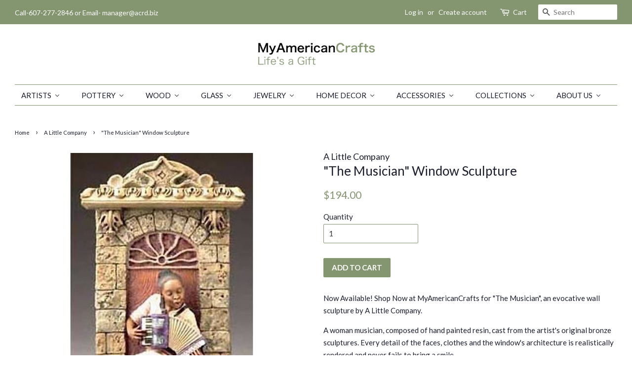

--- FILE ---
content_type: text/html; charset=utf-8
request_url: https://myamericancrafts.com/collections/a-little-company/products/the-musician-window-sculpture
body_size: 25374
content:
<!doctype html>
<!--[if lt IE 7]><html class="no-js lt-ie9 lt-ie8 lt-ie7" lang="en"> <![endif]-->
<!--[if IE 7]><html class="no-js lt-ie9 lt-ie8" lang="en"> <![endif]-->
<!--[if IE 8]><html class="no-js lt-ie9" lang="en"> <![endif]-->
<!--[if IE 9 ]><html class="ie9 no-js"> <![endif]-->
<!--[if (gt IE 9)|!(IE)]><!--> <html class="no-js"> <!--<![endif]-->
<head>

  <!-- Basic page needs ================================================== -->
  <meta charset="utf-8">
  <meta http-equiv="X-UA-Compatible" content="IE=edge,chrome=1">

  
  <link rel="shortcut icon" href="//myamericancrafts.com/cdn/shop/files/fav4_32x32.png?v=1613553186" type="image/png" />
  

  <!-- Title and description ================================================== -->
  <title>
  &quot;The Musician&quot; Window Sculpture | A Little Company | MyAmericanCrafts &ndash; My American Crafts
  </title>

  
  <meta name="description" content="Now Available! Shop Now at MyAmericanCrafts for this evocative &quot;The Musician&quot;, an evocative wall sculpture by A Little Company. A woman musician, composed of hand painted resin, cast from the artist&#39;s original bronze sculptures. Every detail of the faces, clothes and the window&#39;s architecture is realistically rendered and never fails to bring a smile.">
  

  <!-- Social meta ================================================== -->
  <!-- /snippets/social-meta-tags.liquid -->




<meta property="og:site_name" content="My American Crafts">
<meta property="og:url" content="https://myamericancrafts.com/products/the-musician-window-sculpture">
<meta property="og:title" content=""The Musician"  Window Sculpture">
<meta property="og:type" content="product">
<meta property="og:description" content="Now Available! Shop Now at MyAmericanCrafts for this evocative &quot;The Musician&quot;, an evocative wall sculpture by A Little Company. A woman musician, composed of hand painted resin, cast from the artist&#39;s original bronze sculptures. Every detail of the faces, clothes and the window&#39;s architecture is realistically rendered and never fails to bring a smile.">

  <meta property="og:price:amount" content="194.00">
  <meta property="og:price:currency" content="USD">

<meta property="og:image" content="http://myamericancrafts.com/cdn/shop/products/TheMusician_1200x1200.jpg?v=1658864920">
<meta property="og:image:secure_url" content="https://myamericancrafts.com/cdn/shop/products/TheMusician_1200x1200.jpg?v=1658864920">


<meta name="twitter:card" content="summary_large_image">
<meta name="twitter:title" content=""The Musician"  Window Sculpture">
<meta name="twitter:description" content="Now Available! Shop Now at MyAmericanCrafts for this evocative &quot;The Musician&quot;, an evocative wall sculpture by A Little Company. A woman musician, composed of hand painted resin, cast from the artist&#39;s original bronze sculptures. Every detail of the faces, clothes and the window&#39;s architecture is realistically rendered and never fails to bring a smile.">


  <!-- Helpers ================================================== -->
  <link rel="canonical" href="https://myamericancrafts.com/products/the-musician-window-sculpture">
  <meta name="viewport" content="width=device-width,initial-scale=1">
  <meta name="theme-color" content="#849670">

  <!-- CSS ================================================== -->
  <link href="//myamericancrafts.com/cdn/shop/t/2/assets/timber.scss.css?v=130989978997435327271696633644" rel="stylesheet" type="text/css" media="all" />
  <link href="//myamericancrafts.com/cdn/shop/t/2/assets/theme.scss.css?v=29327379425577318551696633644" rel="stylesheet" type="text/css" media="all" />

  
  
  
  <link href="//fonts.googleapis.com/css?family=Lato:400,700" rel="stylesheet" type="text/css" media="all" />


  


  



  <script>
    window.theme = window.theme || {};

    var theme = {
      strings: {
        zoomClose: "Close (Esc)",
        zoomPrev: "Previous (Left arrow key)",
        zoomNext: "Next (Right arrow key)",
        addressError: "Error looking up that address",
        addressNoResults: "No results for that address",
        addressQueryLimit: "You have exceeded the Google API usage limit. Consider upgrading to a \u003ca href=\"https:\/\/developers.google.com\/maps\/premium\/usage-limits\"\u003ePremium Plan\u003c\/a\u003e.",
        authError: "There was a problem authenticating your Google Maps API Key."
      },
      settings: {
        // Adding some settings to allow the editor to update correctly when they are changed
        themeBgImage: false,
        customBgImage: '',
        enableWideLayout: true,
        typeAccentTransform: true,
        typeAccentSpacing: false,
        baseFontSize: '15px',
        headerBaseFontSize: '26px',
        accentFontSize: '15px'
      },
      variables: {
        mediaQueryMedium: 'screen and (max-width: 768px)',
        bpSmall: false
      },
      moneyFormat: "${{amount}}"
    }

    document.documentElement.className = document.documentElement.className.replace('no-js', 'supports-js');
  </script>

  <!-- Header hook for plugins ================================================== -->
  
  
  <script>window.performance && window.performance.mark && window.performance.mark('shopify.content_for_header.start');</script><meta name="google-site-verification" content="lXRZz42B4vMTM8_sn2iUb16YCjL6qx7mJsPbyRFUEFQ">
<meta id="shopify-digital-wallet" name="shopify-digital-wallet" content="/27812718/digital_wallets/dialog">
<meta name="shopify-checkout-api-token" content="0f2e89379d3f4c3bcd811cdb610ef2ae">
<link rel="alternate" type="application/json+oembed" href="https://myamericancrafts.com/products/the-musician-window-sculpture.oembed">
<script async="async" src="/checkouts/internal/preloads.js?locale=en-US"></script>
<link rel="preconnect" href="https://shop.app" crossorigin="anonymous">
<script async="async" src="https://shop.app/checkouts/internal/preloads.js?locale=en-US&shop_id=27812718" crossorigin="anonymous"></script>
<script id="apple-pay-shop-capabilities" type="application/json">{"shopId":27812718,"countryCode":"US","currencyCode":"USD","merchantCapabilities":["supports3DS"],"merchantId":"gid:\/\/shopify\/Shop\/27812718","merchantName":"My American Crafts","requiredBillingContactFields":["postalAddress","email"],"requiredShippingContactFields":["postalAddress","email"],"shippingType":"shipping","supportedNetworks":["visa","masterCard","amex","discover","elo","jcb"],"total":{"type":"pending","label":"My American Crafts","amount":"1.00"},"shopifyPaymentsEnabled":true,"supportsSubscriptions":true}</script>
<script id="shopify-features" type="application/json">{"accessToken":"0f2e89379d3f4c3bcd811cdb610ef2ae","betas":["rich-media-storefront-analytics"],"domain":"myamericancrafts.com","predictiveSearch":true,"shopId":27812718,"locale":"en"}</script>
<script>var Shopify = Shopify || {};
Shopify.shop = "my-american-crafts.myshopify.com";
Shopify.locale = "en";
Shopify.currency = {"active":"USD","rate":"1.0"};
Shopify.country = "US";
Shopify.theme = {"name":"Minimal","id":10552639532,"schema_name":"Minimal","schema_version":"4.0.0","theme_store_id":380,"role":"main"};
Shopify.theme.handle = "null";
Shopify.theme.style = {"id":null,"handle":null};
Shopify.cdnHost = "myamericancrafts.com/cdn";
Shopify.routes = Shopify.routes || {};
Shopify.routes.root = "/";</script>
<script type="module">!function(o){(o.Shopify=o.Shopify||{}).modules=!0}(window);</script>
<script>!function(o){function n(){var o=[];function n(){o.push(Array.prototype.slice.apply(arguments))}return n.q=o,n}var t=o.Shopify=o.Shopify||{};t.loadFeatures=n(),t.autoloadFeatures=n()}(window);</script>
<script>
  window.ShopifyPay = window.ShopifyPay || {};
  window.ShopifyPay.apiHost = "shop.app\/pay";
  window.ShopifyPay.redirectState = null;
</script>
<script id="shop-js-analytics" type="application/json">{"pageType":"product"}</script>
<script defer="defer" async type="module" src="//myamericancrafts.com/cdn/shopifycloud/shop-js/modules/v2/client.init-shop-cart-sync_IZsNAliE.en.esm.js"></script>
<script defer="defer" async type="module" src="//myamericancrafts.com/cdn/shopifycloud/shop-js/modules/v2/chunk.common_0OUaOowp.esm.js"></script>
<script type="module">
  await import("//myamericancrafts.com/cdn/shopifycloud/shop-js/modules/v2/client.init-shop-cart-sync_IZsNAliE.en.esm.js");
await import("//myamericancrafts.com/cdn/shopifycloud/shop-js/modules/v2/chunk.common_0OUaOowp.esm.js");

  window.Shopify.SignInWithShop?.initShopCartSync?.({"fedCMEnabled":true,"windoidEnabled":true});

</script>
<script>
  window.Shopify = window.Shopify || {};
  if (!window.Shopify.featureAssets) window.Shopify.featureAssets = {};
  window.Shopify.featureAssets['shop-js'] = {"shop-cart-sync":["modules/v2/client.shop-cart-sync_DLOhI_0X.en.esm.js","modules/v2/chunk.common_0OUaOowp.esm.js"],"init-fed-cm":["modules/v2/client.init-fed-cm_C6YtU0w6.en.esm.js","modules/v2/chunk.common_0OUaOowp.esm.js"],"shop-button":["modules/v2/client.shop-button_BCMx7GTG.en.esm.js","modules/v2/chunk.common_0OUaOowp.esm.js"],"shop-cash-offers":["modules/v2/client.shop-cash-offers_BT26qb5j.en.esm.js","modules/v2/chunk.common_0OUaOowp.esm.js","modules/v2/chunk.modal_CGo_dVj3.esm.js"],"init-windoid":["modules/v2/client.init-windoid_B9PkRMql.en.esm.js","modules/v2/chunk.common_0OUaOowp.esm.js"],"init-shop-email-lookup-coordinator":["modules/v2/client.init-shop-email-lookup-coordinator_DZkqjsbU.en.esm.js","modules/v2/chunk.common_0OUaOowp.esm.js"],"shop-toast-manager":["modules/v2/client.shop-toast-manager_Di2EnuM7.en.esm.js","modules/v2/chunk.common_0OUaOowp.esm.js"],"shop-login-button":["modules/v2/client.shop-login-button_BtqW_SIO.en.esm.js","modules/v2/chunk.common_0OUaOowp.esm.js","modules/v2/chunk.modal_CGo_dVj3.esm.js"],"avatar":["modules/v2/client.avatar_BTnouDA3.en.esm.js"],"pay-button":["modules/v2/client.pay-button_CWa-C9R1.en.esm.js","modules/v2/chunk.common_0OUaOowp.esm.js"],"init-shop-cart-sync":["modules/v2/client.init-shop-cart-sync_IZsNAliE.en.esm.js","modules/v2/chunk.common_0OUaOowp.esm.js"],"init-customer-accounts":["modules/v2/client.init-customer-accounts_DenGwJTU.en.esm.js","modules/v2/client.shop-login-button_BtqW_SIO.en.esm.js","modules/v2/chunk.common_0OUaOowp.esm.js","modules/v2/chunk.modal_CGo_dVj3.esm.js"],"init-shop-for-new-customer-accounts":["modules/v2/client.init-shop-for-new-customer-accounts_JdHXxpS9.en.esm.js","modules/v2/client.shop-login-button_BtqW_SIO.en.esm.js","modules/v2/chunk.common_0OUaOowp.esm.js","modules/v2/chunk.modal_CGo_dVj3.esm.js"],"init-customer-accounts-sign-up":["modules/v2/client.init-customer-accounts-sign-up_D6__K_p8.en.esm.js","modules/v2/client.shop-login-button_BtqW_SIO.en.esm.js","modules/v2/chunk.common_0OUaOowp.esm.js","modules/v2/chunk.modal_CGo_dVj3.esm.js"],"checkout-modal":["modules/v2/client.checkout-modal_C_ZQDY6s.en.esm.js","modules/v2/chunk.common_0OUaOowp.esm.js","modules/v2/chunk.modal_CGo_dVj3.esm.js"],"shop-follow-button":["modules/v2/client.shop-follow-button_XetIsj8l.en.esm.js","modules/v2/chunk.common_0OUaOowp.esm.js","modules/v2/chunk.modal_CGo_dVj3.esm.js"],"lead-capture":["modules/v2/client.lead-capture_DvA72MRN.en.esm.js","modules/v2/chunk.common_0OUaOowp.esm.js","modules/v2/chunk.modal_CGo_dVj3.esm.js"],"shop-login":["modules/v2/client.shop-login_ClXNxyh6.en.esm.js","modules/v2/chunk.common_0OUaOowp.esm.js","modules/v2/chunk.modal_CGo_dVj3.esm.js"],"payment-terms":["modules/v2/client.payment-terms_CNlwjfZz.en.esm.js","modules/v2/chunk.common_0OUaOowp.esm.js","modules/v2/chunk.modal_CGo_dVj3.esm.js"]};
</script>
<script>(function() {
  var isLoaded = false;
  function asyncLoad() {
    if (isLoaded) return;
    isLoaded = true;
    var urls = ["https:\/\/chimpstatic.com\/mcjs-connected\/js\/users\/619a4c609cc775095c6a89f45\/ea70c58892230efc48105ae0d.js?shop=my-american-crafts.myshopify.com","\/\/d1liekpayvooaz.cloudfront.net\/apps\/customizery\/customizery.js?shop=my-american-crafts.myshopify.com","https:\/\/chimpstatic.com\/mcjs-connected\/js\/users\/619a4c609cc775095c6a89f45\/148b9b955d1caf150bc157461.js?shop=my-american-crafts.myshopify.com","https:\/\/app.1clickpopup.com\/widget.js?shop=my-american-crafts.myshopify.com"];
    for (var i = 0; i < urls.length; i++) {
      var s = document.createElement('script');
      s.type = 'text/javascript';
      s.async = true;
      s.src = urls[i];
      var x = document.getElementsByTagName('script')[0];
      x.parentNode.insertBefore(s, x);
    }
  };
  if(window.attachEvent) {
    window.attachEvent('onload', asyncLoad);
  } else {
    window.addEventListener('load', asyncLoad, false);
  }
})();</script>
<script id="__st">var __st={"a":27812718,"offset":-18000,"reqid":"f83e3330-ee5e-4642-b55d-04ba5298a264-1768545126","pageurl":"myamericancrafts.com\/collections\/a-little-company\/products\/the-musician-window-sculpture","u":"a9b945855809","p":"product","rtyp":"product","rid":7753536798963};</script>
<script>window.ShopifyPaypalV4VisibilityTracking = true;</script>
<script id="captcha-bootstrap">!function(){'use strict';const t='contact',e='account',n='new_comment',o=[[t,t],['blogs',n],['comments',n],[t,'customer']],c=[[e,'customer_login'],[e,'guest_login'],[e,'recover_customer_password'],[e,'create_customer']],r=t=>t.map((([t,e])=>`form[action*='/${t}']:not([data-nocaptcha='true']) input[name='form_type'][value='${e}']`)).join(','),a=t=>()=>t?[...document.querySelectorAll(t)].map((t=>t.form)):[];function s(){const t=[...o],e=r(t);return a(e)}const i='password',u='form_key',d=['recaptcha-v3-token','g-recaptcha-response','h-captcha-response',i],f=()=>{try{return window.sessionStorage}catch{return}},m='__shopify_v',_=t=>t.elements[u];function p(t,e,n=!1){try{const o=window.sessionStorage,c=JSON.parse(o.getItem(e)),{data:r}=function(t){const{data:e,action:n}=t;return t[m]||n?{data:e,action:n}:{data:t,action:n}}(c);for(const[e,n]of Object.entries(r))t.elements[e]&&(t.elements[e].value=n);n&&o.removeItem(e)}catch(o){console.error('form repopulation failed',{error:o})}}const l='form_type',E='cptcha';function T(t){t.dataset[E]=!0}const w=window,h=w.document,L='Shopify',v='ce_forms',y='captcha';let A=!1;((t,e)=>{const n=(g='f06e6c50-85a8-45c8-87d0-21a2b65856fe',I='https://cdn.shopify.com/shopifycloud/storefront-forms-hcaptcha/ce_storefront_forms_captcha_hcaptcha.v1.5.2.iife.js',D={infoText:'Protected by hCaptcha',privacyText:'Privacy',termsText:'Terms'},(t,e,n)=>{const o=w[L][v],c=o.bindForm;if(c)return c(t,g,e,D).then(n);var r;o.q.push([[t,g,e,D],n]),r=I,A||(h.body.append(Object.assign(h.createElement('script'),{id:'captcha-provider',async:!0,src:r})),A=!0)});var g,I,D;w[L]=w[L]||{},w[L][v]=w[L][v]||{},w[L][v].q=[],w[L][y]=w[L][y]||{},w[L][y].protect=function(t,e){n(t,void 0,e),T(t)},Object.freeze(w[L][y]),function(t,e,n,w,h,L){const[v,y,A,g]=function(t,e,n){const i=e?o:[],u=t?c:[],d=[...i,...u],f=r(d),m=r(i),_=r(d.filter((([t,e])=>n.includes(e))));return[a(f),a(m),a(_),s()]}(w,h,L),I=t=>{const e=t.target;return e instanceof HTMLFormElement?e:e&&e.form},D=t=>v().includes(t);t.addEventListener('submit',(t=>{const e=I(t);if(!e)return;const n=D(e)&&!e.dataset.hcaptchaBound&&!e.dataset.recaptchaBound,o=_(e),c=g().includes(e)&&(!o||!o.value);(n||c)&&t.preventDefault(),c&&!n&&(function(t){try{if(!f())return;!function(t){const e=f();if(!e)return;const n=_(t);if(!n)return;const o=n.value;o&&e.removeItem(o)}(t);const e=Array.from(Array(32),(()=>Math.random().toString(36)[2])).join('');!function(t,e){_(t)||t.append(Object.assign(document.createElement('input'),{type:'hidden',name:u})),t.elements[u].value=e}(t,e),function(t,e){const n=f();if(!n)return;const o=[...t.querySelectorAll(`input[type='${i}']`)].map((({name:t})=>t)),c=[...d,...o],r={};for(const[a,s]of new FormData(t).entries())c.includes(a)||(r[a]=s);n.setItem(e,JSON.stringify({[m]:1,action:t.action,data:r}))}(t,e)}catch(e){console.error('failed to persist form',e)}}(e),e.submit())}));const S=(t,e)=>{t&&!t.dataset[E]&&(n(t,e.some((e=>e===t))),T(t))};for(const o of['focusin','change'])t.addEventListener(o,(t=>{const e=I(t);D(e)&&S(e,y())}));const B=e.get('form_key'),M=e.get(l),P=B&&M;t.addEventListener('DOMContentLoaded',(()=>{const t=y();if(P)for(const e of t)e.elements[l].value===M&&p(e,B);[...new Set([...A(),...v().filter((t=>'true'===t.dataset.shopifyCaptcha))])].forEach((e=>S(e,t)))}))}(h,new URLSearchParams(w.location.search),n,t,e,['guest_login'])})(!0,!0)}();</script>
<script integrity="sha256-4kQ18oKyAcykRKYeNunJcIwy7WH5gtpwJnB7kiuLZ1E=" data-source-attribution="shopify.loadfeatures" defer="defer" src="//myamericancrafts.com/cdn/shopifycloud/storefront/assets/storefront/load_feature-a0a9edcb.js" crossorigin="anonymous"></script>
<script crossorigin="anonymous" defer="defer" src="//myamericancrafts.com/cdn/shopifycloud/storefront/assets/shopify_pay/storefront-65b4c6d7.js?v=20250812"></script>
<script data-source-attribution="shopify.dynamic_checkout.dynamic.init">var Shopify=Shopify||{};Shopify.PaymentButton=Shopify.PaymentButton||{isStorefrontPortableWallets:!0,init:function(){window.Shopify.PaymentButton.init=function(){};var t=document.createElement("script");t.src="https://myamericancrafts.com/cdn/shopifycloud/portable-wallets/latest/portable-wallets.en.js",t.type="module",document.head.appendChild(t)}};
</script>
<script data-source-attribution="shopify.dynamic_checkout.buyer_consent">
  function portableWalletsHideBuyerConsent(e){var t=document.getElementById("shopify-buyer-consent"),n=document.getElementById("shopify-subscription-policy-button");t&&n&&(t.classList.add("hidden"),t.setAttribute("aria-hidden","true"),n.removeEventListener("click",e))}function portableWalletsShowBuyerConsent(e){var t=document.getElementById("shopify-buyer-consent"),n=document.getElementById("shopify-subscription-policy-button");t&&n&&(t.classList.remove("hidden"),t.removeAttribute("aria-hidden"),n.addEventListener("click",e))}window.Shopify?.PaymentButton&&(window.Shopify.PaymentButton.hideBuyerConsent=portableWalletsHideBuyerConsent,window.Shopify.PaymentButton.showBuyerConsent=portableWalletsShowBuyerConsent);
</script>
<script data-source-attribution="shopify.dynamic_checkout.cart.bootstrap">document.addEventListener("DOMContentLoaded",(function(){function t(){return document.querySelector("shopify-accelerated-checkout-cart, shopify-accelerated-checkout")}if(t())Shopify.PaymentButton.init();else{new MutationObserver((function(e,n){t()&&(Shopify.PaymentButton.init(),n.disconnect())})).observe(document.body,{childList:!0,subtree:!0})}}));
</script>
<link id="shopify-accelerated-checkout-styles" rel="stylesheet" media="screen" href="https://myamericancrafts.com/cdn/shopifycloud/portable-wallets/latest/accelerated-checkout-backwards-compat.css" crossorigin="anonymous">
<style id="shopify-accelerated-checkout-cart">
        #shopify-buyer-consent {
  margin-top: 1em;
  display: inline-block;
  width: 100%;
}

#shopify-buyer-consent.hidden {
  display: none;
}

#shopify-subscription-policy-button {
  background: none;
  border: none;
  padding: 0;
  text-decoration: underline;
  font-size: inherit;
  cursor: pointer;
}

#shopify-subscription-policy-button::before {
  box-shadow: none;
}

      </style>

<script>window.performance && window.performance.mark && window.performance.mark('shopify.content_for_header.end');</script>

  

<!--[if lt IE 9]>
<script src="//cdnjs.cloudflare.com/ajax/libs/html5shiv/3.7.2/html5shiv.min.js" type="text/javascript"></script>
<link href="//myamericancrafts.com/cdn/shop/t/2/assets/respond-proxy.html" id="respond-proxy" rel="respond-proxy" />
<link href="//myamericancrafts.com/search?q=8026f8b6b89073003dab4c0fd656d31d" id="respond-redirect" rel="respond-redirect" />
<script src="//myamericancrafts.com/search?q=8026f8b6b89073003dab4c0fd656d31d" type="text/javascript"></script>
<![endif]-->


  <script src="//myamericancrafts.com/cdn/shop/t/2/assets/jquery-2.2.3.min.js?v=58211863146907186831516120391" type="text/javascript"></script>

  <!--[if (gt IE 9)|!(IE)]><!--><script src="//myamericancrafts.com/cdn/shop/t/2/assets/lazysizes.min.js?v=177476512571513845041516120391" async="async"></script><!--<![endif]-->
  <!--[if lte IE 9]><script src="//myamericancrafts.com/cdn/shop/t/2/assets/lazysizes.min.js?v=177476512571513845041516120391"></script><![endif]-->

  
  


  <!-- "snippets/shogun-head.liquid" was not rendered, the associated app was uninstalled -->
<!--begin-bc-sf-filter-css-->
  <link href="//myamericancrafts.com/cdn/shop/t/2/assets/bc-sf-filter.css?v=32279180875720412041596747010" rel="stylesheet" type="text/css" media="all" />
<!--end-bc-sf-filter-css-->
<meta name="p:domain_verify" content="ec08cf69ee5b08ace4a42fd501deb840"/>
<link rel="alternate" href="https://myamericancrafts.com" hreflang="en-us" />
<link rel="dns-prefetch" href="https://cdn.secomapp.com/">
<link rel="dns-prefetch" href="https://ajax.googleapis.com/">
<link rel="dns-prefetch" href="https://cdnjs.cloudflare.com/">
<link rel="preload" as="stylesheet" href="//myamericancrafts.com/cdn/shop/t/2/assets/sca-pp.css?v=178374312540912810101621366823">

<link rel="stylesheet" href="//myamericancrafts.com/cdn/shop/t/2/assets/sca-pp.css?v=178374312540912810101621366823">
 <script>
  
  SCAPPShop = {};
    
  </script> 
<!-- BEGIN app block: shopify://apps/buddha-mega-menu-navigation/blocks/megamenu/dbb4ce56-bf86-4830-9b3d-16efbef51c6f -->
<script>
        var productImageAndPrice = [],
            collectionImages = [],
            articleImages = [],
            mmLivIcons = false,
            mmFlipClock = false,
            mmFixesUseJquery = false,
            mmNumMMI = 9,
            mmSchemaTranslation = {},
            mmMenuStrings =  [] ,
            mmShopLocale = "en",
            mmShopLocaleCollectionsRoute = "/collections",
            mmSchemaDesignJSON = [{"action":"menu-select","value":"main-menu"},{"action":"design","setting":"font_size","value":"13px"},{"action":"design","setting":"vertical_link_hover_color","value":"#ffffff"},{"action":"design","setting":"link_hover_color","value":"#aec694"},{"action":"design","setting":"tree_sub_direction","value":"set_tree_auto"},{"action":"design","setting":"font_family","value":"Default"},{"action":"design","setting":"button_background_hover_color","value":"#0d8781"},{"action":"design","setting":"button_background_color","value":"#0da19a"},{"action":"design","setting":"link_color","value":"#4e4e4e"},{"action":"design","setting":"background_hover_color","value":"#f9f9f9"},{"action":"design","setting":"background_color","value":"#ffffff"},{"action":"design","setting":"button_text_hover_color","value":"#ffffff"},{"action":"design","setting":"button_text_color","value":"#ffffff"},{"action":"design","setting":"text_color","value":"#222222"},{"action":"design","setting":"vertical_text_color","value":"#ffffff"},{"action":"design","setting":"vertical_link_color","value":"#ffffff"},{"action":"design","setting":"vertical_font_size","value":"13px"}],
            mmDomChangeSkipUl = ",.flex-direction-nav",
            buddhaMegaMenuShop = "my-american-crafts.myshopify.com",
            mmWireframeCompression = "0",
            mmExtensionAssetUrl = "https://cdn.shopify.com/extensions/019abe06-4a3f-7763-88da-170e1b54169b/mega-menu-151/assets/";var bestSellersHTML = '';var newestProductsHTML = '';/* get link lists api */
        var linkLists={"main-menu" : {"title":"Main menu", "items":["/collections","/collections/judaica-store","/collections/pottery","/collections/wood","/collections/glass","/collections/jewelry","/collections","/pages/our-story",]},"footer" : {"title":"Footer menu", "items":["/search","/collections/brackish/Glass-Putters",]},"mens-gifts" : {"title":"Men&#39;s Gifts", "items":["/collections/brackish","/collections/brackish",]},"christmas" : {"title":"Christmas", "items":["/collections/christmas","/products/honest-abe-penny-cufflinks","/products/nativity-votive",]},"mirrors" : {"title":"Mirrors", "items":["/products/diamond","/collections/grant-noren",]},"accessories" : {"title":"Accessories", "items":["/products/autumn-stripe-cufflinks","/collections/watchcraft","/collections/great-falls-metal-jewelry","/collections/stacey-lee-webber",]},"housewarming-gifts" : {"title":"Housewarming Gifts", "items":["/products/moon-bowl",]},"mens-gifts-1" : {"title":"Men&#39;s Gifts", "items":["/collections/brackish",]},"summer-sale-1" : {"title":"Summer Sale", "items":["/products/voyages-table-lamp",]},"home-menu" : {"title":"XXX", "items":["/collections","/collections/pottery","/collections/jewelry","/collections/wood","/collections/glass","/pages/our-story","/pages/contact",]},"summer-sale" : {"title":"Summer Sale", "items":["/products/koi-fish-bowl",]},"wooden-watches" : {"title":"Wooden Watches", "items":["/collections/wooden-watches-for-men","/collections/engraved-wooden-watches",]},"nested-menus" : {"title":"Nested Menus", "items":["/collections/pottery",]},"nested-navigation" : {"title":"Nested Navigation", "items":["/collections/wooden-watches",]},"linking-test" : {"title":"LINKING TEST", "items":["/collections/wooden-watches",]},"kiln-art" : {"title":"Kiln Art", "items":["/collections/kiln-art/Cats+Glass-cats+Cat-Sculptures",]},"philippa-roberts-jewelry" : {"title":"Philippa Roberts Jewelry", "items":["/collections/philippa-roberts-jewelry/Jewelry+accessories+earrings+necklaces+bracelets","/collections/philippa-roberts-jewelry/jewelry+earrings",]},"holiday" : {"title":"Holiday gift", "items":["/products/nativity-votive",]},"games" : {"title":"Games", "items":["/products/chess-set","/products/custom-wood-cribbage-board",]},"customer-account-main-menu" : {"title":"Customer account main menu", "items":["/","https://shopify.com/27812718/account/orders?locale=en&amp;region_country=US",]},};/*ENDPARSE*/

        

        /* set product prices *//* get the collection images *//* get the article images *//* customer fixes */
        var mmThemeFixesAfter = function(){ verticalMenuMaxWidth = 768; /* user request 34129 */ mmAddStyle(" .horizontal-mega-menu li.buddha-menu-item { z-index: 8900 !important; } .horizontal-mega-menu li.buddha-menu-item:hover { z-index: 8901 !important; } .horizontal-mega-menu li.buddha-menu-item.mega-hover { z-index: 8901 !important; } ", "themeScript"); }; 
        

        var mmWireframe = {"html" : "<li class=\"buddha-menu-item\" itemId=\"1RBDm\"  ><a data-href=\"/collections\" href=\"/collections\" aria-label=\"Artists\" data-no-instant=\"\" onclick=\"mmGoToPage(this, event); return false;\"  ><span class=\"mm-title\">Artists</span><i class=\"mm-arrow mm-angle-down\" aria-hidden=\"true\"></i><span class=\"toggle-menu-btn\" style=\"display:none;\" title=\"Toggle menu\" onclick=\"return toggleSubmenu(this)\"><span class=\"mm-arrow-icon\"><span class=\"bar-one\"></span><span class=\"bar-two\"></span></span></span></a><ul class=\"mm-submenu tree  small mm-last-level\"><li data-href=\"/collections\" href=\"/collections\" aria-label=\"All Artists\" data-no-instant=\"\" onclick=\"mmGoToPage(this, event); return false;\"  ><a data-href=\"/collections\" href=\"/collections\" aria-label=\"All Artists\" data-no-instant=\"\" onclick=\"mmGoToPage(this, event); return false;\"  ><span class=\"mm-title\">All Artists</span></a></li><li data-href=\"/collections/axiom-glass\" href=\"/collections/axiom-glass\" aria-label=\"Axiom Glass\" data-no-instant=\"\" onclick=\"mmGoToPage(this, event); return false;\"  ><a data-href=\"/collections/axiom-glass\" href=\"/collections/axiom-glass\" aria-label=\"Axiom Glass\" data-no-instant=\"\" onclick=\"mmGoToPage(this, event); return false;\"  ><span class=\"mm-title\">Axiom Glass</span></a></li><li data-href=\"/collections/baltic-by-design\" href=\"/collections/baltic-by-design\" aria-label=\"Baltic By Design \" data-no-instant=\"\" onclick=\"mmGoToPage(this, event); return false;\"  ><a data-href=\"/collections/baltic-by-design\" href=\"/collections/baltic-by-design\" aria-label=\"Baltic By Design \" data-no-instant=\"\" onclick=\"mmGoToPage(this, event); return false;\"  ><span class=\"mm-title\">Baltic By Design</span></a></li><li data-href=\"/collections/basic-spirit\" href=\"/collections/basic-spirit\" aria-label=\"Basic Spirit\" data-no-instant=\"\" onclick=\"mmGoToPage(this, event); return false;\"  ><a data-href=\"/collections/basic-spirit\" href=\"/collections/basic-spirit\" aria-label=\"Basic Spirit\" data-no-instant=\"\" onclick=\"mmGoToPage(this, event); return false;\"  ><span class=\"mm-title\">Basic Spirit</span></a></li><li href=\"javascript:void(0);\" aria-label=\"Blue Eagle Pottery\" data-no-instant=\"\" onclick=\"mmGoToPage(this, event); return false;\"  ><a href=\"javascript:void(0);\" aria-label=\"Blue Eagle Pottery\" data-no-instant=\"\" onclick=\"mmGoToPage(this, event); return false;\"  ><span class=\"mm-title\">Blue Eagle Pottery</span></a></li><li data-href=\"/collections/butterfield-pottery\" href=\"/collections/butterfield-pottery\" aria-label=\"Butterfield Pottery\" data-no-instant=\"\" onclick=\"mmGoToPage(this, event); return false;\"  ><a data-href=\"/collections/butterfield-pottery\" href=\"/collections/butterfield-pottery\" aria-label=\"Butterfield Pottery\" data-no-instant=\"\" onclick=\"mmGoToPage(this, event); return false;\"  ><span class=\"mm-title\">Butterfield Pottery</span></a></li><li data-href=\"/collections/case-island-glass\" href=\"/collections/case-island-glass\" aria-label=\"Case Island Glass\" data-no-instant=\"\" onclick=\"mmGoToPage(this, event); return false;\"  ><a data-href=\"/collections/case-island-glass\" href=\"/collections/case-island-glass\" aria-label=\"Case Island Glass\" data-no-instant=\"\" onclick=\"mmGoToPage(this, event); return false;\"  ><span class=\"mm-title\">Case Island Glass</span></a></li><li data-href=\"/collections/cathayana\" href=\"/collections/cathayana\" aria-label=\"Cathayana\" data-no-instant=\"\" onclick=\"mmGoToPage(this, event); return false;\"  ><a data-href=\"/collections/cathayana\" href=\"/collections/cathayana\" aria-label=\"Cathayana\" data-no-instant=\"\" onclick=\"mmGoToPage(this, event); return false;\"  ><span class=\"mm-title\">Cathayana</span></a></li><li data-href=\"/collections/clear-creek-pottery\" href=\"/collections/clear-creek-pottery\" aria-label=\"Clear Creek Pottery\" data-no-instant=\"\" onclick=\"mmGoToPage(this, event); return false;\"  ><a data-href=\"/collections/clear-creek-pottery\" href=\"/collections/clear-creek-pottery\" aria-label=\"Clear Creek Pottery\" data-no-instant=\"\" onclick=\"mmGoToPage(this, event); return false;\"  ><span class=\"mm-title\">Clear Creek Pottery</span></a></li><li data-href=\"/collections/drawn-metal-studios\" href=\"/collections/drawn-metal-studios\" aria-label=\"Drawn Metal Studios \" data-no-instant=\"\" onclick=\"mmGoToPage(this, event); return false;\"  ><a data-href=\"/collections/drawn-metal-studios\" href=\"/collections/drawn-metal-studios\" aria-label=\"Drawn Metal Studios \" data-no-instant=\"\" onclick=\"mmGoToPage(this, event); return false;\"  ><span class=\"mm-title\">Drawn Metal Studios</span></a></li><li data-href=\"/collections/elizabeth-keith-designs\" href=\"/collections/elizabeth-keith-designs\" aria-label=\"Elizabeth Keith Designs \" data-no-instant=\"\" onclick=\"mmGoToPage(this, event); return false;\"  ><a data-href=\"/collections/elizabeth-keith-designs\" href=\"/collections/elizabeth-keith-designs\" aria-label=\"Elizabeth Keith Designs \" data-no-instant=\"\" onclick=\"mmGoToPage(this, event); return false;\"  ><span class=\"mm-title\">Elizabeth Keith Designs</span></a></li><li data-href=\"/collections/emilio-robba\" href=\"/collections/emilio-robba\" aria-label=\"Emilio Robba \" data-no-instant=\"\" onclick=\"mmGoToPage(this, event); return false;\"  ><a data-href=\"/collections/emilio-robba\" href=\"/collections/emilio-robba\" aria-label=\"Emilio Robba \" data-no-instant=\"\" onclick=\"mmGoToPage(this, event); return false;\"  ><span class=\"mm-title\">Emilio Robba</span></a></li><li data-href=\"/collections/exotic-sands\" href=\"/collections/exotic-sands\" aria-label=\"Exotic Sands \" data-no-instant=\"\" onclick=\"mmGoToPage(this, event); return false;\"  ><a data-href=\"/collections/exotic-sands\" href=\"/collections/exotic-sands\" aria-label=\"Exotic Sands \" data-no-instant=\"\" onclick=\"mmGoToPage(this, event); return false;\"  ><span class=\"mm-title\">Exotic Sands</span></a></li><li href=\"javascript:void(0);\" aria-label=\"Gary Rosenthal \" data-no-instant=\"\" onclick=\"mmGoToPage(this, event); return false;\"  ><a href=\"javascript:void(0);\" aria-label=\"Gary Rosenthal \" data-no-instant=\"\" onclick=\"mmGoToPage(this, event); return false;\"  ><span class=\"mm-title\">Gary Rosenthal</span></a></li><li data-href=\"/collections/gerald-patterson-glass\" href=\"/collections/gerald-patterson-glass\" aria-label=\"Gerald Patterson Glass \" data-no-instant=\"\" onclick=\"mmGoToPage(this, event); return false;\"  ><a data-href=\"/collections/gerald-patterson-glass\" href=\"/collections/gerald-patterson-glass\" aria-label=\"Gerald Patterson Glass \" data-no-instant=\"\" onclick=\"mmGoToPage(this, event); return false;\"  ><span class=\"mm-title\">Gerald Patterson Glass</span></a></li><li data-href=\"/collections/glass-eye-studio\" href=\"/collections/glass-eye-studio\" aria-label=\"Glass Eye Studio\" data-no-instant=\"\" onclick=\"mmGoToPage(this, event); return false;\"  ><a data-href=\"/collections/glass-eye-studio\" href=\"/collections/glass-eye-studio\" aria-label=\"Glass Eye Studio\" data-no-instant=\"\" onclick=\"mmGoToPage(this, event); return false;\"  ><span class=\"mm-title\">Glass Eye Studio</span></a></li></ul></li><li class=\"buddha-menu-item\" itemId=\"zatnX\"  ><a data-href=\"/collections/pottery\" href=\"/collections/pottery\" aria-label=\"Pottery\" data-no-instant=\"\" onclick=\"mmGoToPage(this, event); return false;\"  ><i class=\"mm-icon static fa fa-none\" aria-hidden=\"true\"></i><span class=\"mm-title\">Pottery</span><i class=\"mm-arrow mm-angle-down\" aria-hidden=\"true\"></i><span class=\"toggle-menu-btn\" style=\"display:none;\" title=\"Toggle menu\" onclick=\"return toggleSubmenu(this)\"><span class=\"mm-arrow-icon\"><span class=\"bar-one\"></span><span class=\"bar-two\"></span></span></span></a><ul class=\"mm-submenu tree  small mm-last-level\"><li data-href=\"/collections/casseroles\" href=\"/collections/casseroles\" aria-label=\"Baking Dishes\" data-no-instant=\"\" onclick=\"mmGoToPage(this, event); return false;\"  ><a data-href=\"/collections/casseroles\" href=\"/collections/casseroles\" aria-label=\"Baking Dishes\" data-no-instant=\"\" onclick=\"mmGoToPage(this, event); return false;\"  ><span class=\"mm-title\">Baking Dishes</span></a></li><li data-href=\"/collections/bowls\" href=\"/collections/bowls\" aria-label=\"Bowls\" data-no-instant=\"\" onclick=\"mmGoToPage(this, event); return false;\"  ><a data-href=\"/collections/bowls\" href=\"/collections/bowls\" aria-label=\"Bowls\" data-no-instant=\"\" onclick=\"mmGoToPage(this, event); return false;\"  ><span class=\"mm-title\">Bowls</span></a></li><li data-href=\"/collections/chip-and-dips\" href=\"/collections/chip-and-dips\" aria-label=\"Chip and Dips\" data-no-instant=\"\" onclick=\"mmGoToPage(this, event); return false;\"  ><a data-href=\"/collections/chip-and-dips\" href=\"/collections/chip-and-dips\" aria-label=\"Chip and Dips\" data-no-instant=\"\" onclick=\"mmGoToPage(this, event); return false;\"  ><span class=\"mm-title\">Chip and Dips</span></a></li><li data-href=\"/collections/cups-and-mugs\" href=\"/collections/cups-and-mugs\" aria-label=\"Cups and Mugs\" data-no-instant=\"\" onclick=\"mmGoToPage(this, event); return false;\"  ><a data-href=\"/collections/cups-and-mugs\" href=\"/collections/cups-and-mugs\" aria-label=\"Cups and Mugs\" data-no-instant=\"\" onclick=\"mmGoToPage(this, event); return false;\"  ><span class=\"mm-title\">Cups and Mugs</span></a></li><li data-href=\"/collections/ceramic-goblets\" href=\"/collections/ceramic-goblets\" aria-label=\"Goblets\" data-no-instant=\"\" onclick=\"mmGoToPage(this, event); return false;\"  ><a data-href=\"/collections/ceramic-goblets\" href=\"/collections/ceramic-goblets\" aria-label=\"Goblets\" data-no-instant=\"\" onclick=\"mmGoToPage(this, event); return false;\"  ><span class=\"mm-title\">Goblets</span></a></li><li data-href=\"/collections/ceramic-kitchen\" href=\"/collections/ceramic-kitchen\" aria-label=\"Kitchen\" data-no-instant=\"\" onclick=\"mmGoToPage(this, event); return false;\"  ><a data-href=\"/collections/ceramic-kitchen\" href=\"/collections/ceramic-kitchen\" aria-label=\"Kitchen\" data-no-instant=\"\" onclick=\"mmGoToPage(this, event); return false;\"  ><span class=\"mm-title\">Kitchen</span></a></li><li data-href=\"/collections/pie-plates\" href=\"/collections/pie-plates\" aria-label=\"Pie Plates\" data-no-instant=\"\" onclick=\"mmGoToPage(this, event); return false;\"  ><a data-href=\"/collections/pie-plates\" href=\"/collections/pie-plates\" aria-label=\"Pie Plates\" data-no-instant=\"\" onclick=\"mmGoToPage(this, event); return false;\"  ><span class=\"mm-title\">Pie Plates</span></a></li><li data-href=\"/collections/platters\" href=\"/collections/platters\" aria-label=\"Platters\" data-no-instant=\"\" onclick=\"mmGoToPage(this, event); return false;\"  ><a data-href=\"/collections/platters\" href=\"/collections/platters\" aria-label=\"Platters\" data-no-instant=\"\" onclick=\"mmGoToPage(this, event); return false;\"  ><span class=\"mm-title\">Platters</span></a></li><li data-href=\"/collections/sculptures\" href=\"/collections/sculptures\" aria-label=\"Sculptures\" data-no-instant=\"\" onclick=\"mmGoToPage(this, event); return false;\"  ><a data-href=\"/collections/sculptures\" href=\"/collections/sculptures\" aria-label=\"Sculptures\" data-no-instant=\"\" onclick=\"mmGoToPage(this, event); return false;\"  ><span class=\"mm-title\">Sculptures</span></a></li><li data-href=\"/collections/teapots\" href=\"/collections/teapots\" aria-label=\"Teapots\" data-no-instant=\"\" onclick=\"mmGoToPage(this, event); return false;\"  ><a data-href=\"/collections/teapots\" href=\"/collections/teapots\" aria-label=\"Teapots\" data-no-instant=\"\" onclick=\"mmGoToPage(this, event); return false;\"  ><span class=\"mm-title\">Teapots</span></a></li><li data-href=\"/collections/vases\" href=\"/collections/vases\" aria-label=\"Vases\" data-no-instant=\"\" onclick=\"mmGoToPage(this, event); return false;\"  ><a data-href=\"/collections/vases\" href=\"/collections/vases\" aria-label=\"Vases\" data-no-instant=\"\" onclick=\"mmGoToPage(this, event); return false;\"  ><span class=\"mm-title\">Vases</span></a></li></ul></li><li class=\"buddha-menu-item\" itemId=\"0H4XT\"  ><a data-href=\"/collections/wood\" href=\"/collections/wood\" aria-label=\"Wood\" data-no-instant=\"\" onclick=\"mmGoToPage(this, event); return false;\"  ><i class=\"mm-icon static fa fa-none\" aria-hidden=\"true\"></i><span class=\"mm-title\">Wood</span><i class=\"mm-arrow mm-angle-down\" aria-hidden=\"true\"></i><span class=\"toggle-menu-btn\" style=\"display:none;\" title=\"Toggle menu\" onclick=\"return toggleSubmenu(this)\"><span class=\"mm-arrow-icon\"><span class=\"bar-one\"></span><span class=\"bar-two\"></span></span></span></a><ul class=\"mm-submenu tree  small mm-last-level\"><li data-href=\"/collections/bookends\" href=\"/collections/bookends\" aria-label=\"Bookends\" data-no-instant=\"\" onclick=\"mmGoToPage(this, event); return false;\"  ><a data-href=\"/collections/bookends\" href=\"/collections/bookends\" aria-label=\"Bookends\" data-no-instant=\"\" onclick=\"mmGoToPage(this, event); return false;\"  ><span class=\"mm-title\">Bookends</span></a></li><li data-href=\"/collections/wood-bowls\" href=\"/collections/wood-bowls\" aria-label=\"Bowls\" data-no-instant=\"\" onclick=\"mmGoToPage(this, event); return false;\"  ><a data-href=\"/collections/wood-bowls\" href=\"/collections/wood-bowls\" aria-label=\"Bowls\" data-no-instant=\"\" onclick=\"mmGoToPage(this, event); return false;\"  ><span class=\"mm-title\">Bowls</span></a></li><li data-href=\"/collections/boxes\" href=\"/collections/boxes\" aria-label=\"Boxes\" data-no-instant=\"\" onclick=\"mmGoToPage(this, event); return false;\"  ><a data-href=\"/collections/boxes\" href=\"/collections/boxes\" aria-label=\"Boxes\" data-no-instant=\"\" onclick=\"mmGoToPage(this, event); return false;\"  ><span class=\"mm-title\">Boxes</span></a></li><li data-href=\"/collections/wooden-candle-holders\" href=\"/collections/wooden-candle-holders\" aria-label=\"Candle-Holders\" data-no-instant=\"\" onclick=\"mmGoToPage(this, event); return false;\"  ><a data-href=\"/collections/wooden-candle-holders\" href=\"/collections/wooden-candle-holders\" aria-label=\"Candle-Holders\" data-no-instant=\"\" onclick=\"mmGoToPage(this, event); return false;\"  ><span class=\"mm-title\">Candle-Holders</span></a></li><li data-href=\"/collections/cutting-boards\" href=\"/collections/cutting-boards\" aria-label=\"Cutting Boards\" data-no-instant=\"\" onclick=\"mmGoToPage(this, event); return false;\"  ><a data-href=\"/collections/cutting-boards\" href=\"/collections/cutting-boards\" aria-label=\"Cutting Boards\" data-no-instant=\"\" onclick=\"mmGoToPage(this, event); return false;\"  ><span class=\"mm-title\">Cutting Boards</span></a></li><li data-href=\"/collections/puzzles-and-toys\" href=\"/collections/puzzles-and-toys\" aria-label=\"Puzzles and Toys\" data-no-instant=\"\" onclick=\"mmGoToPage(this, event); return false;\"  ><a data-href=\"/collections/puzzles-and-toys\" href=\"/collections/puzzles-and-toys\" aria-label=\"Puzzles and Toys\" data-no-instant=\"\" onclick=\"mmGoToPage(this, event); return false;\"  ><span class=\"mm-title\">Puzzles and Toys</span></a></li><li data-href=\"/collections/wood-sculptures\" href=\"/collections/wood-sculptures\" aria-label=\"Sculptures\" data-no-instant=\"\" onclick=\"mmGoToPage(this, event); return false;\"  ><a data-href=\"/collections/wood-sculptures\" href=\"/collections/wood-sculptures\" aria-label=\"Sculptures\" data-no-instant=\"\" onclick=\"mmGoToPage(this, event); return false;\"  ><span class=\"mm-title\">Sculptures</span></a></li><li data-href=\"/collections/utensils\" href=\"/collections/utensils\" aria-label=\"Utensils\" data-no-instant=\"\" onclick=\"mmGoToPage(this, event); return false;\"  ><a data-href=\"/collections/utensils\" href=\"/collections/utensils\" aria-label=\"Utensils\" data-no-instant=\"\" onclick=\"mmGoToPage(this, event); return false;\"  ><span class=\"mm-title\">Utensils</span></a></li></ul></li><li class=\"buddha-menu-item\" itemId=\"ZkbyA\"  ><a data-href=\"/collections/glass\" href=\"/collections/glass\" aria-label=\"Glass\" data-no-instant=\"\" onclick=\"mmGoToPage(this, event); return false;\"  ><i class=\"mm-icon static fa fa-none\" aria-hidden=\"true\"></i><span class=\"mm-title\">Glass</span><i class=\"mm-arrow mm-angle-down\" aria-hidden=\"true\"></i><span class=\"toggle-menu-btn\" style=\"display:none;\" title=\"Toggle menu\" onclick=\"return toggleSubmenu(this)\"><span class=\"mm-arrow-icon\"><span class=\"bar-one\"></span><span class=\"bar-two\"></span></span></span></a><ul class=\"mm-submenu tree  small mm-last-level\"><li data-href=\"/collections/glass-bowls\" href=\"/collections/glass-bowls\" aria-label=\"Bowls\" data-no-instant=\"\" onclick=\"mmGoToPage(this, event); return false;\"  ><a data-href=\"/collections/glass-bowls\" href=\"/collections/glass-bowls\" aria-label=\"Bowls\" data-no-instant=\"\" onclick=\"mmGoToPage(this, event); return false;\"  ><span class=\"mm-title\">Bowls</span></a></li><li data-href=\"/collections/candlesticks\" href=\"/collections/candlesticks\" aria-label=\"Candlesticks\" data-no-instant=\"\" onclick=\"mmGoToPage(this, event); return false;\"  ><a data-href=\"/collections/candlesticks\" href=\"/collections/candlesticks\" aria-label=\"Candlesticks\" data-no-instant=\"\" onclick=\"mmGoToPage(this, event); return false;\"  ><span class=\"mm-title\">Candlesticks</span></a></li><li data-href=\"/collections/glass-putters\" href=\"/collections/glass-putters\" aria-label=\"Glass Putters\" data-no-instant=\"\" onclick=\"mmGoToPage(this, event); return false;\"  ><a data-href=\"/collections/glass-putters\" href=\"/collections/glass-putters\" aria-label=\"Glass Putters\" data-no-instant=\"\" onclick=\"mmGoToPage(this, event); return false;\"  ><span class=\"mm-title\">Glass Putters</span></a></li><li data-href=\"/collections/goblets\" href=\"/collections/goblets\" aria-label=\"Goblets\" data-no-instant=\"\" onclick=\"mmGoToPage(this, event); return false;\"  ><a data-href=\"/collections/goblets\" href=\"/collections/goblets\" aria-label=\"Goblets\" data-no-instant=\"\" onclick=\"mmGoToPage(this, event); return false;\"  ><span class=\"mm-title\">Goblets</span></a></li><li data-href=\"/collections/paper-weights\" href=\"/collections/paper-weights\" aria-label=\"Paper Weights\" data-no-instant=\"\" onclick=\"mmGoToPage(this, event); return false;\"  ><a data-href=\"/collections/paper-weights\" href=\"/collections/paper-weights\" aria-label=\"Paper Weights\" data-no-instant=\"\" onclick=\"mmGoToPage(this, event); return false;\"  ><span class=\"mm-title\">Paper Weights</span></a></li><li data-href=\"/collections/glass-platters\" href=\"/collections/glass-platters\" aria-label=\"Platters\" data-no-instant=\"\" onclick=\"mmGoToPage(this, event); return false;\"  ><a data-href=\"/collections/glass-platters\" href=\"/collections/glass-platters\" aria-label=\"Platters\" data-no-instant=\"\" onclick=\"mmGoToPage(this, event); return false;\"  ><span class=\"mm-title\">Platters</span></a></li><li data-href=\"/collections/glass-sculpture\" href=\"/collections/glass-sculpture\" aria-label=\"Sculptures\" data-no-instant=\"\" onclick=\"mmGoToPage(this, event); return false;\"  ><a data-href=\"/collections/glass-sculpture\" href=\"/collections/glass-sculpture\" aria-label=\"Sculptures\" data-no-instant=\"\" onclick=\"mmGoToPage(this, event); return false;\"  ><span class=\"mm-title\">Sculptures</span></a></li><li data-href=\"/collections/glass-vases\" href=\"/collections/glass-vases\" aria-label=\"Vases\" data-no-instant=\"\" onclick=\"mmGoToPage(this, event); return false;\"  ><a data-href=\"/collections/glass-vases\" href=\"/collections/glass-vases\" aria-label=\"Vases\" data-no-instant=\"\" onclick=\"mmGoToPage(this, event); return false;\"  ><span class=\"mm-title\">Vases</span></a></li></ul></li><li class=\"buddha-menu-item\" itemId=\"xggiw\"  ><a data-href=\"/collections/jewelry\" href=\"/collections/jewelry\" aria-label=\"Jewelry\" data-no-instant=\"\" onclick=\"mmGoToPage(this, event); return false;\"  ><i class=\"mm-icon static fa fa-none\" aria-hidden=\"true\"></i><span class=\"mm-title\">Jewelry</span><i class=\"mm-arrow mm-angle-down\" aria-hidden=\"true\"></i><span class=\"toggle-menu-btn\" style=\"display:none;\" title=\"Toggle menu\" onclick=\"return toggleSubmenu(this)\"><span class=\"mm-arrow-icon\"><span class=\"bar-one\"></span><span class=\"bar-two\"></span></span></span></a><ul class=\"mm-submenu tree  small mm-last-level\"><li data-href=\"/collections/bracelets\" href=\"/collections/bracelets\" aria-label=\"Bracelets\" data-no-instant=\"\" onclick=\"mmGoToPage(this, event); return false;\"  ><a data-href=\"/collections/bracelets\" href=\"/collections/bracelets\" aria-label=\"Bracelets\" data-no-instant=\"\" onclick=\"mmGoToPage(this, event); return false;\"  ><span class=\"mm-title\">Bracelets</span></a></li><li data-href=\"/collections/earrings\" href=\"/collections/earrings\" aria-label=\"Earrings\" data-no-instant=\"\" onclick=\"mmGoToPage(this, event); return false;\"  ><a data-href=\"/collections/earrings\" href=\"/collections/earrings\" aria-label=\"Earrings\" data-no-instant=\"\" onclick=\"mmGoToPage(this, event); return false;\"  ><span class=\"mm-title\">Earrings</span></a></li><li data-href=\"/collections/necklaces\" href=\"/collections/necklaces\" aria-label=\"Necklaces\" data-no-instant=\"\" onclick=\"mmGoToPage(this, event); return false;\"  ><a data-href=\"/collections/necklaces\" href=\"/collections/necklaces\" aria-label=\"Necklaces\" data-no-instant=\"\" onclick=\"mmGoToPage(this, event); return false;\"  ><span class=\"mm-title\">Necklaces</span></a></li><li data-href=\"/collections/pins-and-brooches\" href=\"/collections/pins-and-brooches\" aria-label=\"Pins and Brooches\" data-no-instant=\"\" onclick=\"mmGoToPage(this, event); return false;\"  ><a data-href=\"/collections/pins-and-brooches\" href=\"/collections/pins-and-brooches\" aria-label=\"Pins and Brooches\" data-no-instant=\"\" onclick=\"mmGoToPage(this, event); return false;\"  ><span class=\"mm-title\">Pins and Brooches</span></a></li></ul></li><li class=\"buddha-menu-item\" itemId=\"728AO\"  ><a data-href=\"/collections/home-decor\" href=\"/collections/home-decor\" aria-label=\"Home Decor\" data-no-instant=\"\" onclick=\"mmGoToPage(this, event); return false;\"  ><span class=\"mm-title\">Home Decor</span><i class=\"mm-arrow mm-angle-down\" aria-hidden=\"true\"></i><span class=\"toggle-menu-btn\" style=\"display:none;\" title=\"Toggle menu\" onclick=\"return toggleSubmenu(this)\"><span class=\"mm-arrow-icon\"><span class=\"bar-one\"></span><span class=\"bar-two\"></span></span></span></a><ul class=\"mm-submenu tree  small mm-last-level\"><li data-href=\"/collections/clocks-1\" href=\"/collections/clocks-1\" aria-label=\"Clocks\" data-no-instant=\"\" onclick=\"mmGoToPage(this, event); return false;\"  ><a data-href=\"/collections/clocks-1\" href=\"/collections/clocks-1\" aria-label=\"Clocks\" data-no-instant=\"\" onclick=\"mmGoToPage(this, event); return false;\"  ><span class=\"mm-title\">Clocks</span></a></li><li data-href=\"/collections/coasters\" href=\"/collections/coasters\" aria-label=\"Coasters\" data-no-instant=\"\" onclick=\"mmGoToPage(this, event); return false;\"  ><a data-href=\"/collections/coasters\" href=\"/collections/coasters\" aria-label=\"Coasters\" data-no-instant=\"\" onclick=\"mmGoToPage(this, event); return false;\"  ><span class=\"mm-title\">Coasters</span></a></li><li data-href=\"/collections/kaleidoscopes\" href=\"/collections/kaleidoscopes\" aria-label=\"Kaleidoscopes\" data-no-instant=\"\" onclick=\"mmGoToPage(this, event); return false;\"  ><a data-href=\"/collections/kaleidoscopes\" href=\"/collections/kaleidoscopes\" aria-label=\"Kaleidoscopes\" data-no-instant=\"\" onclick=\"mmGoToPage(this, event); return false;\"  ><span class=\"mm-title\">Kaleidoscopes</span></a></li><li data-href=\"/collections/home-decor-kitchen\" href=\"/collections/home-decor-kitchen\" aria-label=\"Kitchen\" data-no-instant=\"\" onclick=\"mmGoToPage(this, event); return false;\"  ><a data-href=\"/collections/home-decor-kitchen\" href=\"/collections/home-decor-kitchen\" aria-label=\"Kitchen\" data-no-instant=\"\" onclick=\"mmGoToPage(this, event); return false;\"  ><span class=\"mm-title\">Kitchen</span></a></li><li data-href=\"/collections/lamps-and-lighting\" href=\"/collections/lamps-and-lighting\" aria-label=\"Lamps and Lighting\" data-no-instant=\"\" onclick=\"mmGoToPage(this, event); return false;\"  ><a data-href=\"/collections/lamps-and-lighting\" href=\"/collections/lamps-and-lighting\" aria-label=\"Lamps and Lighting\" data-no-instant=\"\" onclick=\"mmGoToPage(this, event); return false;\"  ><span class=\"mm-title\">Lamps and Lighting</span></a></li><li data-href=\"/collections/mirrors\" href=\"/collections/mirrors\" aria-label=\"Mirrors\" data-no-instant=\"\" onclick=\"mmGoToPage(this, event); return false;\"  ><a data-href=\"/collections/mirrors\" href=\"/collections/mirrors\" aria-label=\"Mirrors\" data-no-instant=\"\" onclick=\"mmGoToPage(this, event); return false;\"  ><span class=\"mm-title\">Mirrors</span></a></li><li data-href=\"/collections/picture-frames\" href=\"/collections/picture-frames\" aria-label=\"Picture Frames\" data-no-instant=\"\" onclick=\"mmGoToPage(this, event); return false;\"  ><a data-href=\"/collections/picture-frames\" href=\"/collections/picture-frames\" aria-label=\"Picture Frames\" data-no-instant=\"\" onclick=\"mmGoToPage(this, event); return false;\"  ><span class=\"mm-title\">Picture Frames</span></a></li><li data-href=\"/collections/home-decor-sculptures\" href=\"/collections/home-decor-sculptures\" aria-label=\"Sculptures\" data-no-instant=\"\" onclick=\"mmGoToPage(this, event); return false;\"  ><a data-href=\"/collections/home-decor-sculptures\" href=\"/collections/home-decor-sculptures\" aria-label=\"Sculptures\" data-no-instant=\"\" onclick=\"mmGoToPage(this, event); return false;\"  ><span class=\"mm-title\">Sculptures</span></a></li><li data-href=\"/collections/wall-art\" href=\"/collections/wall-art\" aria-label=\"Wall Art\" data-no-instant=\"\" onclick=\"mmGoToPage(this, event); return false;\"  ><a data-href=\"/collections/wall-art\" href=\"/collections/wall-art\" aria-label=\"Wall Art\" data-no-instant=\"\" onclick=\"mmGoToPage(this, event); return false;\"  ><span class=\"mm-title\">Wall Art</span></a></li></ul></li><li class=\"buddha-menu-item\" itemId=\"VeY9m\"  ><a data-href=\"/collections/accessories\" href=\"/collections/accessories\" aria-label=\"Accessories\" data-no-instant=\"\" onclick=\"mmGoToPage(this, event); return false;\"  ><span class=\"mm-title\">Accessories</span><i class=\"mm-arrow mm-angle-down\" aria-hidden=\"true\"></i><span class=\"toggle-menu-btn\" style=\"display:none;\" title=\"Toggle menu\" onclick=\"return toggleSubmenu(this)\"><span class=\"mm-arrow-icon\"><span class=\"bar-one\"></span><span class=\"bar-two\"></span></span></span></a><ul class=\"mm-submenu tree  small mm-last-level\"><li data-href=\"/collections/handbags\" href=\"/collections/handbags\" aria-label=\"Handbags\" data-no-instant=\"\" onclick=\"mmGoToPage(this, event); return false;\"  ><a data-href=\"/collections/handbags\" href=\"/collections/handbags\" aria-label=\"Handbags\" data-no-instant=\"\" onclick=\"mmGoToPage(this, event); return false;\"  ><span class=\"mm-title\">Handbags</span></a></li><li data-href=\"/collections/scarves\" href=\"/collections/scarves\" aria-label=\"Scarves\" data-no-instant=\"\" onclick=\"mmGoToPage(this, event); return false;\"  ><a data-href=\"/collections/scarves\" href=\"/collections/scarves\" aria-label=\"Scarves\" data-no-instant=\"\" onclick=\"mmGoToPage(this, event); return false;\"  ><span class=\"mm-title\">Scarves</span></a></li><li data-href=\"/collections/watches\" href=\"/collections/watches\" aria-label=\"Watches\" data-no-instant=\"\" onclick=\"mmGoToPage(this, event); return false;\"  ><a data-href=\"/collections/watches\" href=\"/collections/watches\" aria-label=\"Watches\" data-no-instant=\"\" onclick=\"mmGoToPage(this, event); return false;\"  ><span class=\"mm-title\">Watches</span></a></li><li data-href=\"/collections/wooden-watches\" href=\"/collections/wooden-watches\" aria-label=\"Wooden Watches\" data-no-instant=\"\" onclick=\"mmGoToPage(this, event); return false;\"  ><a data-href=\"/collections/wooden-watches\" href=\"/collections/wooden-watches\" aria-label=\"Wooden Watches\" data-no-instant=\"\" onclick=\"mmGoToPage(this, event); return false;\"  ><span class=\"mm-title\">Wooden Watches</span></a></li></ul></li><li class=\"buddha-menu-item\" itemId=\"NH5Du\"  ><a data-href=\"no-link\" href=\"javascript:void(0);\" aria-label=\"Collections\" data-no-instant=\"\" onclick=\"return toggleSubmenu(this);\"  ><i class=\"mm-icon static fa fa-none\" aria-hidden=\"true\"></i><span class=\"mm-title\">Collections</span><i class=\"mm-arrow mm-angle-down\" aria-hidden=\"true\"></i><span class=\"toggle-menu-btn\" style=\"display:none;\" title=\"Toggle menu\" onclick=\"return toggleSubmenu(this)\"><span class=\"mm-arrow-icon\"><span class=\"bar-one\"></span><span class=\"bar-two\"></span></span></span></a><ul class=\"mm-submenu tree  small mm-last-level\"><li data-href=\"/collections/culinary-arts\" href=\"/collections/culinary-arts\" aria-label=\"Culinary Arts\" data-no-instant=\"\" onclick=\"mmGoToPage(this, event); return false;\"  ><a data-href=\"/collections/culinary-arts\" href=\"/collections/culinary-arts\" aria-label=\"Culinary Arts\" data-no-instant=\"\" onclick=\"mmGoToPage(this, event); return false;\"  ><span class=\"mm-title\">Culinary Arts</span></a></li><li data-href=\"/collections/judaica\" href=\"/collections/judaica\" aria-label=\"Judaica\" data-no-instant=\"\" onclick=\"mmGoToPage(this, event); return false;\"  ><a data-href=\"/collections/judaica\" href=\"/collections/judaica\" aria-label=\"Judaica\" data-no-instant=\"\" onclick=\"mmGoToPage(this, event); return false;\"  ><span class=\"mm-title\">Judaica</span></a></li><li data-href=\"/collections/valentines-day\" href=\"/collections/valentines-day\" aria-label=\"Valentine's Day\" data-no-instant=\"\" onclick=\"mmGoToPage(this, event); return false;\"  ><a data-href=\"/collections/valentines-day\" href=\"/collections/valentines-day\" aria-label=\"Valentine's Day\" data-no-instant=\"\" onclick=\"mmGoToPage(this, event); return false;\"  ><span class=\"mm-title\">Valentine's Day</span></a></li><li data-href=\"/collections/wedding\" href=\"/collections/wedding\" aria-label=\"Wedding\" data-no-instant=\"\" onclick=\"mmGoToPage(this, event); return false;\"  ><a data-href=\"/collections/wedding\" href=\"/collections/wedding\" aria-label=\"Wedding\" data-no-instant=\"\" onclick=\"mmGoToPage(this, event); return false;\"  ><span class=\"mm-title\">Wedding</span></a></li><li data-href=\"/collections/wine\" href=\"/collections/wine\" aria-label=\"Wine\" data-no-instant=\"\" onclick=\"mmGoToPage(this, event); return false;\"  ><a data-href=\"/collections/wine\" href=\"/collections/wine\" aria-label=\"Wine\" data-no-instant=\"\" onclick=\"mmGoToPage(this, event); return false;\"  ><span class=\"mm-title\">Wine</span></a></li></ul></li><li class=\"buddha-menu-item\" itemId=\"IFvHA\"  ><a data-href=\"no-link\" href=\"javascript:void(0);\" aria-label=\"About Us\" data-no-instant=\"\" onclick=\"return toggleSubmenu(this);\"  ><i class=\"mm-icon static fa fa-none\" aria-hidden=\"true\"></i><span class=\"mm-title\">About Us</span><i class=\"mm-arrow mm-angle-down\" aria-hidden=\"true\"></i><span class=\"toggle-menu-btn\" style=\"display:none;\" title=\"Toggle menu\" onclick=\"return toggleSubmenu(this)\"><span class=\"mm-arrow-icon\"><span class=\"bar-one\"></span><span class=\"bar-two\"></span></span></span></a><ul class=\"mm-submenu tree  small mm-last-level\"><li data-href=\"/pages/our-story\" href=\"/pages/our-story\" aria-label=\"Our Story\" data-no-instant=\"\" onclick=\"mmGoToPage(this, event); return false;\"  ><a data-href=\"/pages/our-story\" href=\"/pages/our-story\" aria-label=\"Our Story\" data-no-instant=\"\" onclick=\"mmGoToPage(this, event); return false;\"  ><span class=\"mm-title\">Our Story</span></a></li><li data-href=\"/pages/contact\" href=\"/pages/contact\" aria-label=\"Contact\" data-no-instant=\"\" onclick=\"mmGoToPage(this, event); return false;\"  ><a data-href=\"/pages/contact\" href=\"/pages/contact\" aria-label=\"Contact\" data-no-instant=\"\" onclick=\"mmGoToPage(this, event); return false;\"  ><span class=\"mm-title\">Contact</span></a></li><li data-href=\"/pages/faq\" href=\"/pages/faq\" aria-label=\"FAQ\" data-no-instant=\"\" onclick=\"mmGoToPage(this, event); return false;\"  ><a data-href=\"/pages/faq\" href=\"/pages/faq\" aria-label=\"FAQ\" data-no-instant=\"\" onclick=\"mmGoToPage(this, event); return false;\"  ><span class=\"mm-title\">FAQ</span></a></li><li data-href=\"/pages/privacy-policy\" href=\"/pages/privacy-policy\" aria-label=\"Privacy Policy\" data-no-instant=\"\" onclick=\"mmGoToPage(this, event); return false;\"  ><a data-href=\"/pages/privacy-policy\" href=\"/pages/privacy-policy\" aria-label=\"Privacy Policy\" data-no-instant=\"\" onclick=\"mmGoToPage(this, event); return false;\"  ><span class=\"mm-title\">Privacy Policy</span></a></li></ul></li>" };

        function mmLoadJS(file, async = true) {
            let script = document.createElement("script");
            script.setAttribute("src", file);
            script.setAttribute("data-no-instant", "");
            script.setAttribute("type", "text/javascript");
            script.setAttribute("async", async);
            document.head.appendChild(script);
        }
        function mmLoadCSS(file) {  
            var style = document.createElement('link');
            style.href = file;
            style.type = 'text/css';
            style.rel = 'stylesheet';
            document.head.append(style); 
        }
              
        var mmDisableWhenResIsLowerThan = '';
        var mmLoadResources = (mmDisableWhenResIsLowerThan == '' || mmDisableWhenResIsLowerThan == 0 || (mmDisableWhenResIsLowerThan > 0 && window.innerWidth>=mmDisableWhenResIsLowerThan));
        if (mmLoadResources) {
            /* load resources via js injection */
            mmLoadJS("https://cdn.shopify.com/extensions/019abe06-4a3f-7763-88da-170e1b54169b/mega-menu-151/assets/buddha-megamenu.js");
            
            mmLoadCSS("https://cdn.shopify.com/extensions/019abe06-4a3f-7763-88da-170e1b54169b/mega-menu-151/assets/buddha-megamenu2.css");mmLoadCSS("https://cdn.shopify.com/extensions/019abe06-4a3f-7763-88da-170e1b54169b/mega-menu-151/assets/fontawesome.css");}
    </script><!-- HIDE ORIGINAL MENU --><style id="mmHideOriginalMenuStyle"> #AccessibleNav{visibility: hidden !important;} </style>
        <script>
            setTimeout(function(){
                var mmHideStyle  = document.querySelector("#mmHideOriginalMenuStyle");
                if (mmHideStyle) mmHideStyle.parentNode.removeChild(mmHideStyle);
            },10000);
        </script>
<!-- END app block --><link href="https://monorail-edge.shopifysvc.com" rel="dns-prefetch">
<script>(function(){if ("sendBeacon" in navigator && "performance" in window) {try {var session_token_from_headers = performance.getEntriesByType('navigation')[0].serverTiming.find(x => x.name == '_s').description;} catch {var session_token_from_headers = undefined;}var session_cookie_matches = document.cookie.match(/_shopify_s=([^;]*)/);var session_token_from_cookie = session_cookie_matches && session_cookie_matches.length === 2 ? session_cookie_matches[1] : "";var session_token = session_token_from_headers || session_token_from_cookie || "";function handle_abandonment_event(e) {var entries = performance.getEntries().filter(function(entry) {return /monorail-edge.shopifysvc.com/.test(entry.name);});if (!window.abandonment_tracked && entries.length === 0) {window.abandonment_tracked = true;var currentMs = Date.now();var navigation_start = performance.timing.navigationStart;var payload = {shop_id: 27812718,url: window.location.href,navigation_start,duration: currentMs - navigation_start,session_token,page_type: "product"};window.navigator.sendBeacon("https://monorail-edge.shopifysvc.com/v1/produce", JSON.stringify({schema_id: "online_store_buyer_site_abandonment/1.1",payload: payload,metadata: {event_created_at_ms: currentMs,event_sent_at_ms: currentMs}}));}}window.addEventListener('pagehide', handle_abandonment_event);}}());</script>
<script id="web-pixels-manager-setup">(function e(e,d,r,n,o){if(void 0===o&&(o={}),!Boolean(null===(a=null===(i=window.Shopify)||void 0===i?void 0:i.analytics)||void 0===a?void 0:a.replayQueue)){var i,a;window.Shopify=window.Shopify||{};var t=window.Shopify;t.analytics=t.analytics||{};var s=t.analytics;s.replayQueue=[],s.publish=function(e,d,r){return s.replayQueue.push([e,d,r]),!0};try{self.performance.mark("wpm:start")}catch(e){}var l=function(){var e={modern:/Edge?\/(1{2}[4-9]|1[2-9]\d|[2-9]\d{2}|\d{4,})\.\d+(\.\d+|)|Firefox\/(1{2}[4-9]|1[2-9]\d|[2-9]\d{2}|\d{4,})\.\d+(\.\d+|)|Chrom(ium|e)\/(9{2}|\d{3,})\.\d+(\.\d+|)|(Maci|X1{2}).+ Version\/(15\.\d+|(1[6-9]|[2-9]\d|\d{3,})\.\d+)([,.]\d+|)( \(\w+\)|)( Mobile\/\w+|) Safari\/|Chrome.+OPR\/(9{2}|\d{3,})\.\d+\.\d+|(CPU[ +]OS|iPhone[ +]OS|CPU[ +]iPhone|CPU IPhone OS|CPU iPad OS)[ +]+(15[._]\d+|(1[6-9]|[2-9]\d|\d{3,})[._]\d+)([._]\d+|)|Android:?[ /-](13[3-9]|1[4-9]\d|[2-9]\d{2}|\d{4,})(\.\d+|)(\.\d+|)|Android.+Firefox\/(13[5-9]|1[4-9]\d|[2-9]\d{2}|\d{4,})\.\d+(\.\d+|)|Android.+Chrom(ium|e)\/(13[3-9]|1[4-9]\d|[2-9]\d{2}|\d{4,})\.\d+(\.\d+|)|SamsungBrowser\/([2-9]\d|\d{3,})\.\d+/,legacy:/Edge?\/(1[6-9]|[2-9]\d|\d{3,})\.\d+(\.\d+|)|Firefox\/(5[4-9]|[6-9]\d|\d{3,})\.\d+(\.\d+|)|Chrom(ium|e)\/(5[1-9]|[6-9]\d|\d{3,})\.\d+(\.\d+|)([\d.]+$|.*Safari\/(?![\d.]+ Edge\/[\d.]+$))|(Maci|X1{2}).+ Version\/(10\.\d+|(1[1-9]|[2-9]\d|\d{3,})\.\d+)([,.]\d+|)( \(\w+\)|)( Mobile\/\w+|) Safari\/|Chrome.+OPR\/(3[89]|[4-9]\d|\d{3,})\.\d+\.\d+|(CPU[ +]OS|iPhone[ +]OS|CPU[ +]iPhone|CPU IPhone OS|CPU iPad OS)[ +]+(10[._]\d+|(1[1-9]|[2-9]\d|\d{3,})[._]\d+)([._]\d+|)|Android:?[ /-](13[3-9]|1[4-9]\d|[2-9]\d{2}|\d{4,})(\.\d+|)(\.\d+|)|Mobile Safari.+OPR\/([89]\d|\d{3,})\.\d+\.\d+|Android.+Firefox\/(13[5-9]|1[4-9]\d|[2-9]\d{2}|\d{4,})\.\d+(\.\d+|)|Android.+Chrom(ium|e)\/(13[3-9]|1[4-9]\d|[2-9]\d{2}|\d{4,})\.\d+(\.\d+|)|Android.+(UC? ?Browser|UCWEB|U3)[ /]?(15\.([5-9]|\d{2,})|(1[6-9]|[2-9]\d|\d{3,})\.\d+)\.\d+|SamsungBrowser\/(5\.\d+|([6-9]|\d{2,})\.\d+)|Android.+MQ{2}Browser\/(14(\.(9|\d{2,})|)|(1[5-9]|[2-9]\d|\d{3,})(\.\d+|))(\.\d+|)|K[Aa][Ii]OS\/(3\.\d+|([4-9]|\d{2,})\.\d+)(\.\d+|)/},d=e.modern,r=e.legacy,n=navigator.userAgent;return n.match(d)?"modern":n.match(r)?"legacy":"unknown"}(),u="modern"===l?"modern":"legacy",c=(null!=n?n:{modern:"",legacy:""})[u],f=function(e){return[e.baseUrl,"/wpm","/b",e.hashVersion,"modern"===e.buildTarget?"m":"l",".js"].join("")}({baseUrl:d,hashVersion:r,buildTarget:u}),m=function(e){var d=e.version,r=e.bundleTarget,n=e.surface,o=e.pageUrl,i=e.monorailEndpoint;return{emit:function(e){var a=e.status,t=e.errorMsg,s=(new Date).getTime(),l=JSON.stringify({metadata:{event_sent_at_ms:s},events:[{schema_id:"web_pixels_manager_load/3.1",payload:{version:d,bundle_target:r,page_url:o,status:a,surface:n,error_msg:t},metadata:{event_created_at_ms:s}}]});if(!i)return console&&console.warn&&console.warn("[Web Pixels Manager] No Monorail endpoint provided, skipping logging."),!1;try{return self.navigator.sendBeacon.bind(self.navigator)(i,l)}catch(e){}var u=new XMLHttpRequest;try{return u.open("POST",i,!0),u.setRequestHeader("Content-Type","text/plain"),u.send(l),!0}catch(e){return console&&console.warn&&console.warn("[Web Pixels Manager] Got an unhandled error while logging to Monorail."),!1}}}}({version:r,bundleTarget:l,surface:e.surface,pageUrl:self.location.href,monorailEndpoint:e.monorailEndpoint});try{o.browserTarget=l,function(e){var d=e.src,r=e.async,n=void 0===r||r,o=e.onload,i=e.onerror,a=e.sri,t=e.scriptDataAttributes,s=void 0===t?{}:t,l=document.createElement("script"),u=document.querySelector("head"),c=document.querySelector("body");if(l.async=n,l.src=d,a&&(l.integrity=a,l.crossOrigin="anonymous"),s)for(var f in s)if(Object.prototype.hasOwnProperty.call(s,f))try{l.dataset[f]=s[f]}catch(e){}if(o&&l.addEventListener("load",o),i&&l.addEventListener("error",i),u)u.appendChild(l);else{if(!c)throw new Error("Did not find a head or body element to append the script");c.appendChild(l)}}({src:f,async:!0,onload:function(){if(!function(){var e,d;return Boolean(null===(d=null===(e=window.Shopify)||void 0===e?void 0:e.analytics)||void 0===d?void 0:d.initialized)}()){var d=window.webPixelsManager.init(e)||void 0;if(d){var r=window.Shopify.analytics;r.replayQueue.forEach((function(e){var r=e[0],n=e[1],o=e[2];d.publishCustomEvent(r,n,o)})),r.replayQueue=[],r.publish=d.publishCustomEvent,r.visitor=d.visitor,r.initialized=!0}}},onerror:function(){return m.emit({status:"failed",errorMsg:"".concat(f," has failed to load")})},sri:function(e){var d=/^sha384-[A-Za-z0-9+/=]+$/;return"string"==typeof e&&d.test(e)}(c)?c:"",scriptDataAttributes:o}),m.emit({status:"loading"})}catch(e){m.emit({status:"failed",errorMsg:(null==e?void 0:e.message)||"Unknown error"})}}})({shopId: 27812718,storefrontBaseUrl: "https://myamericancrafts.com",extensionsBaseUrl: "https://extensions.shopifycdn.com/cdn/shopifycloud/web-pixels-manager",monorailEndpoint: "https://monorail-edge.shopifysvc.com/unstable/produce_batch",surface: "storefront-renderer",enabledBetaFlags: ["2dca8a86"],webPixelsConfigList: [{"id":"669384947","configuration":"{\"config\":\"{\\\"pixel_id\\\":\\\"G-624D78VTN9\\\",\\\"target_country\\\":\\\"US\\\",\\\"gtag_events\\\":[{\\\"type\\\":\\\"search\\\",\\\"action_label\\\":\\\"G-624D78VTN9\\\"},{\\\"type\\\":\\\"begin_checkout\\\",\\\"action_label\\\":\\\"G-624D78VTN9\\\"},{\\\"type\\\":\\\"view_item\\\",\\\"action_label\\\":[\\\"G-624D78VTN9\\\",\\\"MC-8J0KXBSMDK\\\"]},{\\\"type\\\":\\\"purchase\\\",\\\"action_label\\\":[\\\"G-624D78VTN9\\\",\\\"MC-8J0KXBSMDK\\\"]},{\\\"type\\\":\\\"page_view\\\",\\\"action_label\\\":[\\\"G-624D78VTN9\\\",\\\"MC-8J0KXBSMDK\\\"]},{\\\"type\\\":\\\"add_payment_info\\\",\\\"action_label\\\":\\\"G-624D78VTN9\\\"},{\\\"type\\\":\\\"add_to_cart\\\",\\\"action_label\\\":\\\"G-624D78VTN9\\\"}],\\\"enable_monitoring_mode\\\":false}\"}","eventPayloadVersion":"v1","runtimeContext":"OPEN","scriptVersion":"b2a88bafab3e21179ed38636efcd8a93","type":"APP","apiClientId":1780363,"privacyPurposes":[],"dataSharingAdjustments":{"protectedCustomerApprovalScopes":["read_customer_address","read_customer_email","read_customer_name","read_customer_personal_data","read_customer_phone"]}},{"id":"189563123","configuration":"{\"pixel_id\":\"899928787446696\",\"pixel_type\":\"facebook_pixel\",\"metaapp_system_user_token\":\"-\"}","eventPayloadVersion":"v1","runtimeContext":"OPEN","scriptVersion":"ca16bc87fe92b6042fbaa3acc2fbdaa6","type":"APP","apiClientId":2329312,"privacyPurposes":["ANALYTICS","MARKETING","SALE_OF_DATA"],"dataSharingAdjustments":{"protectedCustomerApprovalScopes":["read_customer_address","read_customer_email","read_customer_name","read_customer_personal_data","read_customer_phone"]}},{"id":"61243635","eventPayloadVersion":"v1","runtimeContext":"LAX","scriptVersion":"1","type":"CUSTOM","privacyPurposes":["MARKETING"],"name":"Meta pixel (migrated)"},{"id":"shopify-app-pixel","configuration":"{}","eventPayloadVersion":"v1","runtimeContext":"STRICT","scriptVersion":"0450","apiClientId":"shopify-pixel","type":"APP","privacyPurposes":["ANALYTICS","MARKETING"]},{"id":"shopify-custom-pixel","eventPayloadVersion":"v1","runtimeContext":"LAX","scriptVersion":"0450","apiClientId":"shopify-pixel","type":"CUSTOM","privacyPurposes":["ANALYTICS","MARKETING"]}],isMerchantRequest: false,initData: {"shop":{"name":"My American Crafts","paymentSettings":{"currencyCode":"USD"},"myshopifyDomain":"my-american-crafts.myshopify.com","countryCode":"US","storefrontUrl":"https:\/\/myamericancrafts.com"},"customer":null,"cart":null,"checkout":null,"productVariants":[{"price":{"amount":194.0,"currencyCode":"USD"},"product":{"title":"\"The Musician\"  Window Sculpture","vendor":"A Little Company","id":"7753536798963","untranslatedTitle":"\"The Musician\"  Window Sculpture","url":"\/products\/the-musician-window-sculpture","type":"Home Decor"},"id":"43022658142451","image":{"src":"\/\/myamericancrafts.com\/cdn\/shop\/products\/TheMusician.jpg?v=1658864920"},"sku":"9929","title":"Default Title","untranslatedTitle":"Default Title"}],"purchasingCompany":null},},"https://myamericancrafts.com/cdn","fcfee988w5aeb613cpc8e4bc33m6693e112",{"modern":"","legacy":""},{"shopId":"27812718","storefrontBaseUrl":"https:\/\/myamericancrafts.com","extensionBaseUrl":"https:\/\/extensions.shopifycdn.com\/cdn\/shopifycloud\/web-pixels-manager","surface":"storefront-renderer","enabledBetaFlags":"[\"2dca8a86\"]","isMerchantRequest":"false","hashVersion":"fcfee988w5aeb613cpc8e4bc33m6693e112","publish":"custom","events":"[[\"page_viewed\",{}],[\"product_viewed\",{\"productVariant\":{\"price\":{\"amount\":194.0,\"currencyCode\":\"USD\"},\"product\":{\"title\":\"\\\"The Musician\\\"  Window Sculpture\",\"vendor\":\"A Little Company\",\"id\":\"7753536798963\",\"untranslatedTitle\":\"\\\"The Musician\\\"  Window Sculpture\",\"url\":\"\/products\/the-musician-window-sculpture\",\"type\":\"Home Decor\"},\"id\":\"43022658142451\",\"image\":{\"src\":\"\/\/myamericancrafts.com\/cdn\/shop\/products\/TheMusician.jpg?v=1658864920\"},\"sku\":\"9929\",\"title\":\"Default Title\",\"untranslatedTitle\":\"Default Title\"}}]]"});</script><script>
  window.ShopifyAnalytics = window.ShopifyAnalytics || {};
  window.ShopifyAnalytics.meta = window.ShopifyAnalytics.meta || {};
  window.ShopifyAnalytics.meta.currency = 'USD';
  var meta = {"product":{"id":7753536798963,"gid":"gid:\/\/shopify\/Product\/7753536798963","vendor":"A Little Company","type":"Home Decor","handle":"the-musician-window-sculpture","variants":[{"id":43022658142451,"price":19400,"name":"\"The Musician\"  Window Sculpture","public_title":null,"sku":"9929"}],"remote":false},"page":{"pageType":"product","resourceType":"product","resourceId":7753536798963,"requestId":"f83e3330-ee5e-4642-b55d-04ba5298a264-1768545126"}};
  for (var attr in meta) {
    window.ShopifyAnalytics.meta[attr] = meta[attr];
  }
</script>
<script class="analytics">
  (function () {
    var customDocumentWrite = function(content) {
      var jquery = null;

      if (window.jQuery) {
        jquery = window.jQuery;
      } else if (window.Checkout && window.Checkout.$) {
        jquery = window.Checkout.$;
      }

      if (jquery) {
        jquery('body').append(content);
      }
    };

    var hasLoggedConversion = function(token) {
      if (token) {
        return document.cookie.indexOf('loggedConversion=' + token) !== -1;
      }
      return false;
    }

    var setCookieIfConversion = function(token) {
      if (token) {
        var twoMonthsFromNow = new Date(Date.now());
        twoMonthsFromNow.setMonth(twoMonthsFromNow.getMonth() + 2);

        document.cookie = 'loggedConversion=' + token + '; expires=' + twoMonthsFromNow;
      }
    }

    var trekkie = window.ShopifyAnalytics.lib = window.trekkie = window.trekkie || [];
    if (trekkie.integrations) {
      return;
    }
    trekkie.methods = [
      'identify',
      'page',
      'ready',
      'track',
      'trackForm',
      'trackLink'
    ];
    trekkie.factory = function(method) {
      return function() {
        var args = Array.prototype.slice.call(arguments);
        args.unshift(method);
        trekkie.push(args);
        return trekkie;
      };
    };
    for (var i = 0; i < trekkie.methods.length; i++) {
      var key = trekkie.methods[i];
      trekkie[key] = trekkie.factory(key);
    }
    trekkie.load = function(config) {
      trekkie.config = config || {};
      trekkie.config.initialDocumentCookie = document.cookie;
      var first = document.getElementsByTagName('script')[0];
      var script = document.createElement('script');
      script.type = 'text/javascript';
      script.onerror = function(e) {
        var scriptFallback = document.createElement('script');
        scriptFallback.type = 'text/javascript';
        scriptFallback.onerror = function(error) {
                var Monorail = {
      produce: function produce(monorailDomain, schemaId, payload) {
        var currentMs = new Date().getTime();
        var event = {
          schema_id: schemaId,
          payload: payload,
          metadata: {
            event_created_at_ms: currentMs,
            event_sent_at_ms: currentMs
          }
        };
        return Monorail.sendRequest("https://" + monorailDomain + "/v1/produce", JSON.stringify(event));
      },
      sendRequest: function sendRequest(endpointUrl, payload) {
        // Try the sendBeacon API
        if (window && window.navigator && typeof window.navigator.sendBeacon === 'function' && typeof window.Blob === 'function' && !Monorail.isIos12()) {
          var blobData = new window.Blob([payload], {
            type: 'text/plain'
          });

          if (window.navigator.sendBeacon(endpointUrl, blobData)) {
            return true;
          } // sendBeacon was not successful

        } // XHR beacon

        var xhr = new XMLHttpRequest();

        try {
          xhr.open('POST', endpointUrl);
          xhr.setRequestHeader('Content-Type', 'text/plain');
          xhr.send(payload);
        } catch (e) {
          console.log(e);
        }

        return false;
      },
      isIos12: function isIos12() {
        return window.navigator.userAgent.lastIndexOf('iPhone; CPU iPhone OS 12_') !== -1 || window.navigator.userAgent.lastIndexOf('iPad; CPU OS 12_') !== -1;
      }
    };
    Monorail.produce('monorail-edge.shopifysvc.com',
      'trekkie_storefront_load_errors/1.1',
      {shop_id: 27812718,
      theme_id: 10552639532,
      app_name: "storefront",
      context_url: window.location.href,
      source_url: "//myamericancrafts.com/cdn/s/trekkie.storefront.cd680fe47e6c39ca5d5df5f0a32d569bc48c0f27.min.js"});

        };
        scriptFallback.async = true;
        scriptFallback.src = '//myamericancrafts.com/cdn/s/trekkie.storefront.cd680fe47e6c39ca5d5df5f0a32d569bc48c0f27.min.js';
        first.parentNode.insertBefore(scriptFallback, first);
      };
      script.async = true;
      script.src = '//myamericancrafts.com/cdn/s/trekkie.storefront.cd680fe47e6c39ca5d5df5f0a32d569bc48c0f27.min.js';
      first.parentNode.insertBefore(script, first);
    };
    trekkie.load(
      {"Trekkie":{"appName":"storefront","development":false,"defaultAttributes":{"shopId":27812718,"isMerchantRequest":null,"themeId":10552639532,"themeCityHash":"2517762289869438586","contentLanguage":"en","currency":"USD","eventMetadataId":"877bf05b-8680-4a28-90be-a76ece7629d8"},"isServerSideCookieWritingEnabled":true,"monorailRegion":"shop_domain","enabledBetaFlags":["65f19447"]},"Session Attribution":{},"S2S":{"facebookCapiEnabled":true,"source":"trekkie-storefront-renderer","apiClientId":580111}}
    );

    var loaded = false;
    trekkie.ready(function() {
      if (loaded) return;
      loaded = true;

      window.ShopifyAnalytics.lib = window.trekkie;

      var originalDocumentWrite = document.write;
      document.write = customDocumentWrite;
      try { window.ShopifyAnalytics.merchantGoogleAnalytics.call(this); } catch(error) {};
      document.write = originalDocumentWrite;

      window.ShopifyAnalytics.lib.page(null,{"pageType":"product","resourceType":"product","resourceId":7753536798963,"requestId":"f83e3330-ee5e-4642-b55d-04ba5298a264-1768545126","shopifyEmitted":true});

      var match = window.location.pathname.match(/checkouts\/(.+)\/(thank_you|post_purchase)/)
      var token = match? match[1]: undefined;
      if (!hasLoggedConversion(token)) {
        setCookieIfConversion(token);
        window.ShopifyAnalytics.lib.track("Viewed Product",{"currency":"USD","variantId":43022658142451,"productId":7753536798963,"productGid":"gid:\/\/shopify\/Product\/7753536798963","name":"\"The Musician\"  Window Sculpture","price":"194.00","sku":"9929","brand":"A Little Company","variant":null,"category":"Home Decor","nonInteraction":true,"remote":false},undefined,undefined,{"shopifyEmitted":true});
      window.ShopifyAnalytics.lib.track("monorail:\/\/trekkie_storefront_viewed_product\/1.1",{"currency":"USD","variantId":43022658142451,"productId":7753536798963,"productGid":"gid:\/\/shopify\/Product\/7753536798963","name":"\"The Musician\"  Window Sculpture","price":"194.00","sku":"9929","brand":"A Little Company","variant":null,"category":"Home Decor","nonInteraction":true,"remote":false,"referer":"https:\/\/myamericancrafts.com\/collections\/a-little-company\/products\/the-musician-window-sculpture"});
      }
    });


        var eventsListenerScript = document.createElement('script');
        eventsListenerScript.async = true;
        eventsListenerScript.src = "//myamericancrafts.com/cdn/shopifycloud/storefront/assets/shop_events_listener-3da45d37.js";
        document.getElementsByTagName('head')[0].appendChild(eventsListenerScript);

})();</script>
  <script>
  if (!window.ga || (window.ga && typeof window.ga !== 'function')) {
    window.ga = function ga() {
      (window.ga.q = window.ga.q || []).push(arguments);
      if (window.Shopify && window.Shopify.analytics && typeof window.Shopify.analytics.publish === 'function') {
        window.Shopify.analytics.publish("ga_stub_called", {}, {sendTo: "google_osp_migration"});
      }
      console.error("Shopify's Google Analytics stub called with:", Array.from(arguments), "\nSee https://help.shopify.com/manual/promoting-marketing/pixels/pixel-migration#google for more information.");
    };
    if (window.Shopify && window.Shopify.analytics && typeof window.Shopify.analytics.publish === 'function') {
      window.Shopify.analytics.publish("ga_stub_initialized", {}, {sendTo: "google_osp_migration"});
    }
  }
</script>
<script
  defer
  src="https://myamericancrafts.com/cdn/shopifycloud/perf-kit/shopify-perf-kit-3.0.3.min.js"
  data-application="storefront-renderer"
  data-shop-id="27812718"
  data-render-region="gcp-us-central1"
  data-page-type="product"
  data-theme-instance-id="10552639532"
  data-theme-name="Minimal"
  data-theme-version="4.0.0"
  data-monorail-region="shop_domain"
  data-resource-timing-sampling-rate="10"
  data-shs="true"
  data-shs-beacon="true"
  data-shs-export-with-fetch="true"
  data-shs-logs-sample-rate="1"
  data-shs-beacon-endpoint="https://myamericancrafts.com/api/collect"
></script>
</head>

<body id="quot-the-musician-quot-window-sculpture-a-little-company-myamericancrafts" class="template-product" >
  

  <div id="shopify-section-header" class="shopify-section"><style>
  .logo__image-wrapper {
    max-width: 250px;
  }
  /*================= If logo is above navigation ================== */
  
    .site-nav {
      
        border-top: 1px solid #849670;
        border-bottom: 1px solid #849670;
      
      margin-top: 30px;
    }

    
      .logo__image-wrapper {
        margin: 0 auto;
      }
    
  

  /*============ If logo is on the same line as navigation ============ */
  


  
</style>

<div data-section-id="header" data-section-type="header-section">
  <div class="header-bar">
    <div class="wrapper medium-down--hide">
      <div class="post-large--display-table">

        
          <div class="header-bar__left post-large--display-table-cell">

            

            

            
              <div class="header-bar__module header-bar__message">
                
                  Call-607-277-2846 or Email- manager@acrd.biz
                
              </div>
            

          </div>
        

        <div class="header-bar__right post-large--display-table-cell">

          
            <ul class="header-bar__module header-bar__module--list">
              
                <li>
                  <a href="/account/login" id="customer_login_link">Log in</a>
                </li>
                <li>or</li>
                <li>
                  <a href="/account/register" id="customer_register_link">Create account</a>
                </li>
              
            </ul>
          

          <div class="header-bar__module">
            <span class="header-bar__sep" aria-hidden="true"></span>
            <a href="/cart" class="cart-page-link">
              <span class="icon icon-cart header-bar__cart-icon" aria-hidden="true"></span>
            </a>
          </div>

          <div class="header-bar__module">
            <a href="/cart" class="cart-page-link">
              Cart
              <span class="cart-count header-bar__cart-count hidden-count">0</span>
            </a>
          </div>

          
            
              <div class="header-bar__module header-bar__search">
                


  <form action="/search" method="get" class="header-bar__search-form clearfix" role="search">
    
    <button type="submit" class="btn icon-fallback-text header-bar__search-submit">
      <span class="icon icon-search" aria-hidden="true"></span>
      <span class="fallback-text">Search</span>
    </button>
    <input type="search" name="q" value="" aria-label="Search" class="header-bar__search-input" placeholder="Search">
  </form>


              </div>
            
          

        </div>
      </div>
    </div>

    <div class="wrapper post-large--hide announcement-bar--mobile">
      
        
          <span>Call-607-277-2846 or Email- manager@acrd.biz</span>
        
      
    </div>

    <div class="wrapper post-large--hide">
      
        <button type="button" class="mobile-nav-trigger" id="MobileNavTrigger" aria-controls="MobileNav" aria-expanded="false">
          <span class="icon icon-hamburger" aria-hidden="true"></span>
          Menu
        </button>
      
      <a href="/cart" class="cart-page-link mobile-cart-page-link">
        <span class="icon icon-cart header-bar__cart-icon" aria-hidden="true"></span>
        Cart <span class="cart-count hidden-count">0</span>
      </a>
    </div>
    <nav role="navigation">
  <ul id="MobileNav" class="mobile-nav post-large--hide">
    
      
        
        <li class="mobile-nav__link" aria-haspopup="true">
          <a
            href="/collections"
            class="mobile-nav__sublist-trigger"
            aria-controls="MobileNav-Parent-1"
            aria-expanded="false">
            All Artists
            <span class="icon-fallback-text mobile-nav__sublist-expand" aria-hidden="true">
  <span class="icon icon-plus" aria-hidden="true"></span>
  <span class="fallback-text">+</span>
</span>
<span class="icon-fallback-text mobile-nav__sublist-contract" aria-hidden="true">
  <span class="icon icon-minus" aria-hidden="true"></span>
  <span class="fallback-text">-</span>
</span>

          </a>
          <ul
            id="MobileNav-Parent-1"
            class="mobile-nav__sublist">
            
              
                
                <li class="mobile-nav__sublist-link">
                  <a
                    href="/collections/holly-yashi"
                    >
                    Holly Yashi
                  </a>
                </li>
              
            
              
                
                <li class="mobile-nav__sublist-link">
                  <a
                    href="/collections/lake-art"
                    >
                    Lake Art
                  </a>
                </li>
              
            
              
                
                <li class="mobile-nav__sublist-link">
                  <a
                    href="/collections/infinity-art-glass"
                    >
                    Infinity Art Glass
                  </a>
                </li>
              
            
              
                
                <li class="mobile-nav__sublist-link">
                  <a
                    href="/collections/watchcraft"
                    >
                    WatchCraft
                  </a>
                </li>
              
            
              
                
                <li class="mobile-nav__sublist-link">
                  <a
                    href="/collections/exotic-sands"
                    >
                    Exotic Sands
                  </a>
                </li>
              
            
              
                
                <li class="mobile-nav__sublist-link">
                  <a
                    href="/collections/glass-eye-studio"
                    >
                    Glass Eye Studio
                  </a>
                </li>
              
            
              
                
                <li class="mobile-nav__sublist-link">
                  <a
                    href="/collections/tense-watches"
                    >
                    Tense Watches
                  </a>
                </li>
              
            
              
                
                <li class="mobile-nav__sublist-link">
                  <a
                    href="/collections/axiom-glass"
                    >
                    Axiom Glass
                  </a>
                </li>
              
            
              
                
                <li class="mobile-nav__sublist-link">
                  <a
                    href="/collections/basic-spirit"
                    >
                    Basic Spirit
                  </a>
                </li>
              
            
              
                
                <li class="mobile-nav__sublist-link">
                  <a
                    href="/collections/emilio-robba"
                    >
                    Emilio Robba
                  </a>
                </li>
              
            
              
                
                <li class="mobile-nav__sublist-link">
                  <a
                    href="/collections/cathayana"
                    >
                    Cathayana
                  </a>
                </li>
              
            
              
                
                <li class="mobile-nav__sublist-link">
                  <a
                    href="/collections/schlabaugh-and-sons"
                    >
                    Schlabaugh and Sons
                  </a>
                </li>
              
            
              
                
                <li class="mobile-nav__sublist-link">
                  <a
                    href="/collections/clear-creek-pottery"
                    >
                    Clear Creek Pottery
                  </a>
                </li>
              
            
              
                
                <li class="mobile-nav__sublist-link">
                  <a
                    href="/collections/drawn-metal-studios"
                    >
                    Drawn Metal Studios
                  </a>
                </li>
              
            
              
                
                <li class="mobile-nav__sublist-link">
                  <a
                    href="/collections/elizabeth-keith-designs"
                    >
                    Elizabeth Keith Designs
                  </a>
                </li>
              
            
              
                
                <li class="mobile-nav__sublist-link">
                  <a
                    href="/collections/exotic-sands"
                    >
                    Exotic Sands
                  </a>
                </li>
              
            
              
                
                <li class="mobile-nav__sublist-link">
                  <a
                    href="/collections/gerald-patterson-glass"
                    >
                    Gerald Patterson Glass
                  </a>
                </li>
              
            
              
                
                <li class="mobile-nav__sublist-link">
                  <a
                    href="/collections/rebel-designs"
                    >
                    Rebel Designs
                  </a>
                </li>
              
            
              
                
                <li class="mobile-nav__sublist-link">
                  <a
                    href="/collections/mindy-sand-studios"
                    >
                    Mindy Sand Studios
                  </a>
                </li>
              
            
              
                
                <li class="mobile-nav__sublist-link">
                  <a
                    href="/collections/butterfield-pottery"
                    >
                    Butterfield Pottery
                  </a>
                </li>
              
            
              
                
                <li class="mobile-nav__sublist-link">
                  <a
                    href="/collections/baltic-by-design"
                    >
                    Baltic By Design
                  </a>
                </li>
              
            
          </ul>
        </li>
      
    
      
        <li class="mobile-nav__link">
          <a
            href="/collections/judaica-store"
            class="mobile-nav"
            >
            Judaica Store
          </a>
        </li>
      
    
      
        <li class="mobile-nav__link">
          <a
            href="/collections/pottery"
            class="mobile-nav"
            >
            Pottery
          </a>
        </li>
      
    
      
        
        <li class="mobile-nav__link" aria-haspopup="true">
          <a
            href="/collections/wood"
            class="mobile-nav__sublist-trigger"
            aria-controls="MobileNav-Parent-4"
            aria-expanded="false">
            Wood
            <span class="icon-fallback-text mobile-nav__sublist-expand" aria-hidden="true">
  <span class="icon icon-plus" aria-hidden="true"></span>
  <span class="fallback-text">+</span>
</span>
<span class="icon-fallback-text mobile-nav__sublist-contract" aria-hidden="true">
  <span class="icon icon-minus" aria-hidden="true"></span>
  <span class="fallback-text">-</span>
</span>

          </a>
          <ul
            id="MobileNav-Parent-4"
            class="mobile-nav__sublist">
            
              
                
                  <li class="mobile-nav__sublist-link ">
                    <a href="/collections/wood" class="site-nav__link">All <span class="visually-hidden">Wood</span></a>
                  </li>
                
                <li class="mobile-nav__sublist-link">
                  <a
                    href="/collections/wooden-watches"
                    >
                    Wooden Watches
                  </a>
                </li>
              
            
              
                
                  <li class="mobile-nav__sublist-link ">
                    <a href="/collections/wood" class="site-nav__link">All <span class="visually-hidden">Wood</span></a>
                  </li>
                
                <li class="mobile-nav__sublist-link">
                  <a
                    href="/collections/custom-cutting-boards"
                    >
                    Custom Cutting Boards
                  </a>
                </li>
              
            
          </ul>
        </li>
      
    
      
        <li class="mobile-nav__link">
          <a
            href="/collections/glass"
            class="mobile-nav"
            >
            Glass
          </a>
        </li>
      
    
      
        <li class="mobile-nav__link">
          <a
            href="/collections/jewelry"
            class="mobile-nav"
            >
            Jewelry
          </a>
        </li>
      
    
      
        <li class="mobile-nav__link">
          <a
            href="/collections"
            class="mobile-nav"
            >
            All Collections
          </a>
        </li>
      
    
      
        
        <li class="mobile-nav__link" aria-haspopup="true">
          <a
            href="/pages/our-story"
            class="mobile-nav__sublist-trigger"
            aria-controls="MobileNav-Parent-8"
            aria-expanded="false">
            About Us
            <span class="icon-fallback-text mobile-nav__sublist-expand" aria-hidden="true">
  <span class="icon icon-plus" aria-hidden="true"></span>
  <span class="fallback-text">+</span>
</span>
<span class="icon-fallback-text mobile-nav__sublist-contract" aria-hidden="true">
  <span class="icon icon-minus" aria-hidden="true"></span>
  <span class="fallback-text">-</span>
</span>

          </a>
          <ul
            id="MobileNav-Parent-8"
            class="mobile-nav__sublist">
            
              
                
                <li class="mobile-nav__sublist-link">
                  <a
                    href="/pages/contact"
                    >
                    Contact
                  </a>
                </li>
              
            
          </ul>
        </li>
      
    

    
      
        <li class="mobile-nav__link">
          <a href="/account/login" id="customer_login_link">Log in</a>
        </li>
        <li class="mobile-nav__link">
          <a href="/account/register" id="customer_register_link">Create account</a>
        </li>
      
    
    
    <li class="mobile-nav__link">
      
        <div class="header-bar__module header-bar__search">
          


  <form action="/search" method="get" class="header-bar__search-form clearfix" role="search">
    
    <button type="submit" class="btn icon-fallback-text header-bar__search-submit">
      <span class="icon icon-search" aria-hidden="true"></span>
      <span class="fallback-text">Search</span>
    </button>
    <input type="search" name="q" value="" aria-label="Search" class="header-bar__search-input" placeholder="Search">
  </form>


        </div>
      
    </li>
  </ul>
</nav>

  </div>

  <header class="site-header" role="banner">
    <div class="wrapper">

      
        <div class="grid--full">
          <div class="grid__item">
            
              <div class="h1 site-header__logo" itemscope itemtype="http://schema.org/Organization">
            
              
                <noscript>
                  
                  <div class="logo__image-wrapper">
                    <img src="//myamericancrafts.com/cdn/shop/files/acrdlogo2_250x.png?v=1613552185" alt="My American Crafts" />
                  </div>
                </noscript>
                <div class="logo__image-wrapper supports-js">
                  <a href="/" itemprop="url" style="padding-top:24.866666666666664%;">
                    
                    <img class="logo__image lazyload"
                         src="//myamericancrafts.com/cdn/shop/files/acrdlogo2_300x300.png?v=1613552185"
                         data-src="//myamericancrafts.com/cdn/shop/files/acrdlogo2_{width}x.png?v=1613552185"
                         data-widths="[120, 180, 360, 540, 720, 900, 1080, 1296, 1512, 1728, 1944, 2048]"
                         data-aspectratio="4.021447721179625"
                         data-sizes="auto"
                         alt="My American Crafts"
                         itemprop="logo">
                  </a>
                </div>
              
            
              </div>
            
          </div>
        </div>
        <div class="grid--full medium-down--hide">
          <div class="grid__item">
            
<nav>
  <ul class="site-nav" id="AccessibleNav">
    
      
      
        <li 
          class="site-nav--has-dropdown "
          aria-haspopup="true">
          <a
            href="/collections"
            class="site-nav__link"
            data-meganav-type="parent"
            aria-controls="MenuParent-1"
            aria-expanded="false"
            >
              All Artists
              <span class="icon icon-arrow-down" aria-hidden="true"></span>
          </a>
          <ul
            id="MenuParent-1"
            class="site-nav__dropdown "
            data-meganav-dropdown>
            
              
                <li>
                  <a
                    href="/collections/holly-yashi"
                    class="site-nav__link"
                    data-meganav-type="child"
                    
                    tabindex="-1">
                      Holly Yashi
                  </a>
                </li>
              
            
              
                <li>
                  <a
                    href="/collections/lake-art"
                    class="site-nav__link"
                    data-meganav-type="child"
                    
                    tabindex="-1">
                      Lake Art
                  </a>
                </li>
              
            
              
                <li>
                  <a
                    href="/collections/infinity-art-glass"
                    class="site-nav__link"
                    data-meganav-type="child"
                    
                    tabindex="-1">
                      Infinity Art Glass
                  </a>
                </li>
              
            
              
                <li>
                  <a
                    href="/collections/watchcraft"
                    class="site-nav__link"
                    data-meganav-type="child"
                    
                    tabindex="-1">
                      WatchCraft
                  </a>
                </li>
              
            
              
                <li>
                  <a
                    href="/collections/exotic-sands"
                    class="site-nav__link"
                    data-meganav-type="child"
                    
                    tabindex="-1">
                      Exotic Sands
                  </a>
                </li>
              
            
              
                <li>
                  <a
                    href="/collections/glass-eye-studio"
                    class="site-nav__link"
                    data-meganav-type="child"
                    
                    tabindex="-1">
                      Glass Eye Studio
                  </a>
                </li>
              
            
              
                <li>
                  <a
                    href="/collections/tense-watches"
                    class="site-nav__link"
                    data-meganav-type="child"
                    
                    tabindex="-1">
                      Tense Watches
                  </a>
                </li>
              
            
              
                <li>
                  <a
                    href="/collections/axiom-glass"
                    class="site-nav__link"
                    data-meganav-type="child"
                    
                    tabindex="-1">
                      Axiom Glass
                  </a>
                </li>
              
            
              
                <li>
                  <a
                    href="/collections/basic-spirit"
                    class="site-nav__link"
                    data-meganav-type="child"
                    
                    tabindex="-1">
                      Basic Spirit
                  </a>
                </li>
              
            
              
                <li>
                  <a
                    href="/collections/emilio-robba"
                    class="site-nav__link"
                    data-meganav-type="child"
                    
                    tabindex="-1">
                      Emilio Robba
                  </a>
                </li>
              
            
              
                <li>
                  <a
                    href="/collections/cathayana"
                    class="site-nav__link"
                    data-meganav-type="child"
                    
                    tabindex="-1">
                      Cathayana
                  </a>
                </li>
              
            
              
                <li>
                  <a
                    href="/collections/schlabaugh-and-sons"
                    class="site-nav__link"
                    data-meganav-type="child"
                    
                    tabindex="-1">
                      Schlabaugh and Sons
                  </a>
                </li>
              
            
              
                <li>
                  <a
                    href="/collections/clear-creek-pottery"
                    class="site-nav__link"
                    data-meganav-type="child"
                    
                    tabindex="-1">
                      Clear Creek Pottery
                  </a>
                </li>
              
            
              
                <li>
                  <a
                    href="/collections/drawn-metal-studios"
                    class="site-nav__link"
                    data-meganav-type="child"
                    
                    tabindex="-1">
                      Drawn Metal Studios
                  </a>
                </li>
              
            
              
                <li>
                  <a
                    href="/collections/elizabeth-keith-designs"
                    class="site-nav__link"
                    data-meganav-type="child"
                    
                    tabindex="-1">
                      Elizabeth Keith Designs
                  </a>
                </li>
              
            
              
                <li>
                  <a
                    href="/collections/exotic-sands"
                    class="site-nav__link"
                    data-meganav-type="child"
                    
                    tabindex="-1">
                      Exotic Sands
                  </a>
                </li>
              
            
              
                <li>
                  <a
                    href="/collections/gerald-patterson-glass"
                    class="site-nav__link"
                    data-meganav-type="child"
                    
                    tabindex="-1">
                      Gerald Patterson Glass
                  </a>
                </li>
              
            
              
                <li>
                  <a
                    href="/collections/rebel-designs"
                    class="site-nav__link"
                    data-meganav-type="child"
                    
                    tabindex="-1">
                      Rebel Designs
                  </a>
                </li>
              
            
              
                <li>
                  <a
                    href="/collections/mindy-sand-studios"
                    class="site-nav__link"
                    data-meganav-type="child"
                    
                    tabindex="-1">
                      Mindy Sand Studios
                  </a>
                </li>
              
            
              
                <li>
                  <a
                    href="/collections/butterfield-pottery"
                    class="site-nav__link"
                    data-meganav-type="child"
                    
                    tabindex="-1">
                      Butterfield Pottery
                  </a>
                </li>
              
            
              
                <li>
                  <a
                    href="/collections/baltic-by-design"
                    class="site-nav__link"
                    data-meganav-type="child"
                    
                    tabindex="-1">
                      Baltic By Design
                  </a>
                </li>
              
            
          </ul>
        </li>
      
    
      
        <li>
          <a
            href="/collections/judaica-store"
            class="site-nav__link"
            data-meganav-type="child"
            >
              Judaica Store
          </a>
        </li>
      
    
      
        <li>
          <a
            href="/collections/pottery"
            class="site-nav__link"
            data-meganav-type="child"
            >
              Pottery
          </a>
        </li>
      
    
      
      
        <li 
          class="site-nav--has-dropdown "
          aria-haspopup="true">
          <a
            href="/collections/wood"
            class="site-nav__link"
            data-meganav-type="parent"
            aria-controls="MenuParent-4"
            aria-expanded="false"
            >
              Wood
              <span class="icon icon-arrow-down" aria-hidden="true"></span>
          </a>
          <ul
            id="MenuParent-4"
            class="site-nav__dropdown "
            data-meganav-dropdown>
            
              
                <li>
                  <a
                    href="/collections/wooden-watches"
                    class="site-nav__link"
                    data-meganav-type="child"
                    
                    tabindex="-1">
                      Wooden Watches
                  </a>
                </li>
              
            
              
                <li>
                  <a
                    href="/collections/custom-cutting-boards"
                    class="site-nav__link"
                    data-meganav-type="child"
                    
                    tabindex="-1">
                      Custom Cutting Boards
                  </a>
                </li>
              
            
          </ul>
        </li>
      
    
      
        <li>
          <a
            href="/collections/glass"
            class="site-nav__link"
            data-meganav-type="child"
            >
              Glass
          </a>
        </li>
      
    
      
        <li>
          <a
            href="/collections/jewelry"
            class="site-nav__link"
            data-meganav-type="child"
            >
              Jewelry
          </a>
        </li>
      
    
      
        <li>
          <a
            href="/collections"
            class="site-nav__link"
            data-meganav-type="child"
            >
              All Collections
          </a>
        </li>
      
    
      
      
        <li 
          class="site-nav--has-dropdown "
          aria-haspopup="true">
          <a
            href="/pages/our-story"
            class="site-nav__link"
            data-meganav-type="parent"
            aria-controls="MenuParent-8"
            aria-expanded="false"
            >
              About Us
              <span class="icon icon-arrow-down" aria-hidden="true"></span>
          </a>
          <ul
            id="MenuParent-8"
            class="site-nav__dropdown "
            data-meganav-dropdown>
            
              
                <li>
                  <a
                    href="/pages/contact"
                    class="site-nav__link"
                    data-meganav-type="child"
                    
                    tabindex="-1">
                      Contact
                  </a>
                </li>
              
            
          </ul>
        </li>
      
    
  </ul>
</nav>

          </div>
        </div>
      

    </div>
  </header>
</div>

</div>

  <main class="wrapper main-content" role="main">
    <div class="grid">
        <div class="grid__item">
          

<div id="shopify-section-product-template" class="shopify-section"><div itemscope itemtype="http://schema.org/Product" id="ProductSection" data-section-id="product-template" data-section-type="product-template" data-image-zoom-type="lightbox" data-related-enabled="true" data-show-extra-tab="false" data-extra-tab-content="" data-enable-history-state="true">

  

  

  <meta itemprop="url" content="https://myamericancrafts.com/products/the-musician-window-sculpture">
  <meta itemprop="image" content="//myamericancrafts.com/cdn/shop/products/TheMusician_grande.jpg?v=1658864920">

  <div class="section-header section-header--breadcrumb">
    

<nav class="breadcrumb" role="navigation" aria-label="breadcrumbs">
  <a href="/" title="Back to the frontpage">Home</a>

  

    
      <span aria-hidden="true" class="breadcrumb__sep">&rsaquo;</span>
      
        
        <a href="/collections/a-little-company" title="">A Little Company</a>
      
    
    <span aria-hidden="true" class="breadcrumb__sep">&rsaquo;</span>
    <span>"The Musician"  Window Sculpture</span>

  
</nav>


  </div>

  <div class="product-single">
    <div class="grid product-single__hero">
      <div class="grid__item post-large--one-half">

        

          <div class="product-single__photos">
            

            
              
              
<style>
  

  #ProductImage-37816063983859 {
    max-width: 372px;
    max-height: 559px;
  }
  #ProductImageWrapper-37816063983859 {
    max-width: 372px;
  }
</style>


              <div id="ProductImageWrapper-37816063983859" class="product-single__image-wrapper supports-js zoom-lightbox" data-image-id="37816063983859">
                <div style="padding-top:150.26881720430106%;">
                  <img id="ProductImage-37816063983859"
                       class="product-single__image lazyload"
                       src="//myamericancrafts.com/cdn/shop/products/TheMusician_300x300.jpg?v=1658864920"
                       data-src="//myamericancrafts.com/cdn/shop/products/TheMusician_{width}x.jpg?v=1658864920"
                       data-widths="[180, 370, 540, 740, 900, 1080, 1296, 1512, 1728, 2048]"
                       data-aspectratio="0.6654740608228981"
                       data-sizes="auto"
                       
                       alt="&quot;The Musician&quot;  Window Sculpture">
                </div>
              </div>
            

            <noscript>
              <img src="//myamericancrafts.com/cdn/shop/products/TheMusician_1024x1024@2x.jpg?v=1658864920" alt="&quot;The Musician&quot;  Window Sculpture">
            </noscript>
          </div>

          

        

        
        <ul class="gallery" class="hidden">
          
          <li data-image-id="37816063983859" class="gallery__item" data-mfp-src="//myamericancrafts.com/cdn/shop/products/TheMusician_1024x1024@2x.jpg?v=1658864920"></li>
          
        </ul>
        
      </div>

      <div class="grid__item post-large--one-half">
        
          <span class="h3" itemprop="brand">A Little Company</span>
        
        <h1 itemprop="name">"The Musician"  Window Sculpture</h1>

        <div itemprop="offers" itemscope itemtype="http://schema.org/Offer">
          

          <meta itemprop="priceCurrency" content="USD">
          <link itemprop="availability" href="http://schema.org/InStock">

          <div class="product-single__prices">
            <span id="PriceA11y" class="visually-hidden">Regular price</span>
            <span id="ProductPrice" class="product-single__price" itemprop="price" content="194.0">
              $194.00
            </span>

            
              <span id="ComparePriceA11y" class="visually-hidden" aria-hidden="true">Sale price</span>
              <s id="ComparePrice" class="product-single__sale-price hide">
                $0.00
              </s>
            
          </div>

          <form action="/cart/add" method="post" enctype="multipart/form-data" id="AddToCartForm">
            <select name="id" id="ProductSelect-product-template" class="product-single__variants">
              
                
                  <option  selected="selected"  data-sku="9929" value="43022658142451">Default Title - $194.00 USD</option>
                
              
            </select>

            <div class="product-single__quantity">
              <label for="Quantity">Quantity</label>
              <input type="number" id="Quantity" name="quantity" value="1" min="1" class="quantity-selector">
            </div>

            <button type="submit" name="add" id="AddToCart" class="btn">
              <span id="AddToCartText">Add to Cart</span>
            </button>
          </form>

          
            <div class="product-description rte" itemprop="description">
              <p>Now Available! Shop Now at MyAmericanCrafts for "The Musician", an evocative wall sculpture by A Little Company.</p>
<p>A woman musician, composed of hand painted resin, cast from the artist's original bronze sculptures. Every detail of the faces, clothes and the window's architecture is realistically rendered and never fails to bring a smile.</p>
<p>Pairs wonderfully with our with the "The Seamtress","Grandmother" or "Bakers" wall sculptures.</p>
<div>
<div>
<div>
<div>
<div>
<div>
<div> Portraying "the laugh, the joy of living and the diversity" of people in their communities.</div>
<div></div>
<div></div>
<div>12" tall x 8" wide</div>
<div></div>
<div><a href="https://my-american-crafts.myshopify.com/collections/a-little-company">View Artist's Collection</a></div>
</div>
</div>
</div>
</div>
</div>
</div>
<div>
<div>
<div>
<div>
<div>
<div>
<div></div>
<div> </div>
<div>
<div></div>
</div>
</div>
</div>
</div>
</div>
</div>
</div>
            </div>
          

          
            <hr class="hr--clear hr--small">
            <h2 class="h4">Share this Product</h2>
            



<div class="social-sharing normal" data-permalink="https://myamericancrafts.com/products/the-musician-window-sculpture">

  
    <a target="_blank" href="//www.facebook.com/sharer.php?u=https://myamericancrafts.com/products/the-musician-window-sculpture" class="share-facebook" title="Share on Facebook">
      <span class="icon icon-facebook" aria-hidden="true"></span>
      <span class="share-title" aria-hidden="true">Share</span>
      <span class="visually-hidden">Share on Facebook</span>
    </a>
  

  
    <a target="_blank" href="//twitter.com/share?text=%22The%20Musician%22%20%20Window%20Sculpture&amp;url=https://myamericancrafts.com/products/the-musician-window-sculpture" class="share-twitter" title="Tweet on Twitter">
      <span class="icon icon-twitter" aria-hidden="true"></span>
      <span class="share-title" aria-hidden="true">Tweet</span>
      <span class="visually-hidden">Tweet on Twitter</span>
    </a>
  

  

    
      <a target="_blank" href="//pinterest.com/pin/create/button/?url=https://myamericancrafts.com/products/the-musician-window-sculpture&amp;media=http://myamericancrafts.com/cdn/shop/products/TheMusician_1024x1024.jpg?v=1658864920&amp;description=%22The%20Musician%22%20%20Window%20Sculpture" class="share-pinterest" title="Pin on Pinterest">
        <span class="icon icon-pinterest" aria-hidden="true"></span>
        <span class="share-title" aria-hidden="true">Pin it</span>
        <span class="visually-hidden">Pin on Pinterest</span>
      </a>
    

  

</div>

          
          <p><p>Delivery of Handmade Items may vary from 2 to 6 weeks.  Call Store for Details 607-277-2846</span>.</p>
<script src="//cdnjs.cloudflare.com/ajax/libs/datejs/1.0/date.min.js" type="text/javascript"></script>
<script>
  var fromDate = Date.today().addDays(5);
  if (fromDate.is().saturday() || fromDate.is().sunday()) { 
    fromDate = fromDate.next().monday();
  }
  var toDate = Date.today().addDays(30);
  if (toDate.is().saturday() || toDate.is().sunday()) { 
    toDate = toDate.next().monday(); 
  }
  document.getElementById('fromDate').innerHTML = fromDate.toString('dddd MMMM dS');
  document.getElementById('toDate').innerHTML = toDate.toString('dddd MMMM dS');
</script>
        </div>

      </div>
    </div>
  </div>

  
    





  <hr class="hr--clear hr--small">
  <div class="section-header section-header--medium">
    <h2 class="h4" class="section-header__title">More Products Like This</h2>
  </div>
  <div class="grid-uniform grid-link__container">
    
    
    
      
        
          

          <div class="grid__item post-large--one-quarter medium--one-quarter small--one-half">
            











<div class="">
  <a href="/collections/a-little-company/products/herbalist-window-sculpture-1" class="grid-link">
    <span class="grid-link__image grid-link__image--product">
      
      
      <span class="grid-link__image-centered">
        
          
            
            
<style>
  

  #ProductImage-5580760514604 {
    max-width: 304.6089965397924px;
    max-height: 480px;
  }
  #ProductImageWrapper-5580760514604 {
    max-width: 304.6089965397924px;
  }
</style>

            <div id="ProductImageWrapper-5580760514604" class="product__img-wrapper supports-js">
              <div style="padding-top:157.57906215921483%;">
                <img id="ProductImage-5580760514604"
                     class="product__img lazyload"
                     src="//myamericancrafts.com/cdn/shop/products/0405191001a_4_300x300.jpg?v=1554475705"
                     data-src="//myamericancrafts.com/cdn/shop/products/0405191001a_4_{width}x.jpg?v=1554475705"
                     data-widths="[150, 220, 360, 470, 600, 750, 940, 1080, 1296, 1512, 1728, 2048]"
                     data-aspectratio="0.6346020761245674"
                     data-sizes="auto"
                     alt="&quot;Herbalist&quot; Window Sculpture">
              </div>
            </div>
          
          <noscript>
            <img src="//myamericancrafts.com/cdn/shop/products/0405191001a_4_large.jpg?v=1554475705" alt="&quot;Herbalist&quot; Window Sculpture" class="product__img">
          </noscript>
        
      </span>
    </span>
    <p class="grid-link__title">&quot;Herbalist&quot; Window Sculpture</p>
    
      <p class="grid-link__title grid-link__vendor">A Little Company</p>
    
    
      <p class="grid-link__meta">
        
        
        
          
            <span class="visually-hidden">Regular price</span>
          
          $194.00
        
      </p>
    
  </a>
</div>

          </div>
        
      
    
      
        
          

          <div class="grid__item post-large--one-quarter medium--one-quarter small--one-half">
            











<div class="">
  <a href="/collections/a-little-company/products/wild-wind-sculpture" class="grid-link">
    <span class="grid-link__image grid-link__image--product">
      
      
      <span class="grid-link__image-centered">
        
          
            
            
<style>
  

  #ProductImage-2053930942508 {
    max-width: 468.18461538461537px;
    max-height: 480px;
  }
  #ProductImageWrapper-2053930942508 {
    max-width: 468.18461538461537px;
  }
</style>

            <div id="ProductImageWrapper-2053930942508" class="product__img-wrapper supports-js">
              <div style="padding-top:102.5236593059937%;">
                <img id="ProductImage-2053930942508"
                     class="product__img lazyload"
                     src="//myamericancrafts.com/cdn/shop/products/wild-wind-sculpture-17518-806p_300x300.jpg?v=1518467823"
                     data-src="//myamericancrafts.com/cdn/shop/products/wild-wind-sculpture-17518-806p_{width}x.jpg?v=1518467823"
                     data-widths="[150, 220, 360, 470, 600, 750, 940, 1080, 1296, 1512, 1728, 2048]"
                     data-aspectratio="0.9753846153846154"
                     data-sizes="auto"
                     alt="Wild Ride Sculpture">
              </div>
            </div>
          
          <noscript>
            <img src="//myamericancrafts.com/cdn/shop/products/wild-wind-sculpture-17518-806p_large.jpg?v=1518467823" alt="Wild Ride Sculpture" class="product__img">
          </noscript>
        
      </span>
    </span>
    <p class="grid-link__title">Wild Ride Sculpture</p>
    
      <p class="grid-link__title grid-link__vendor">A Little Company</p>
    
    
      <p class="grid-link__meta">
        
        
        
          
            <span class="visually-hidden">Regular price</span>
          
          $396.00
        
      </p>
    
  </a>
</div>

          </div>
        
      
    
      
        
          

          <div class="grid__item post-large--one-quarter medium--one-quarter small--one-half">
            











<div class="">
  <a href="/collections/a-little-company/products/gladys-sculpture" class="grid-link">
    <span class="grid-link__image grid-link__image--product">
      
      
      <span class="grid-link__image-centered">
        
          
            
            
<style>
  

  #ProductImage-2053958205484 {
    max-width: 446.03076923076924px;
    max-height: 480px;
  }
  #ProductImageWrapper-2053958205484 {
    max-width: 446.03076923076924px;
  }
</style>

            <div id="ProductImageWrapper-2053958205484" class="product__img-wrapper supports-js">
              <div style="padding-top:107.6158940397351%;">
                <img id="ProductImage-2053958205484"
                     class="product__img lazyload"
                     src="//myamericancrafts.com/cdn/shop/products/gladys-sculpture-17980-687p_300x300.jpg?v=1518467968"
                     data-src="//myamericancrafts.com/cdn/shop/products/gladys-sculpture-17980-687p_{width}x.jpg?v=1518467968"
                     data-widths="[150, 220, 360, 470, 600, 750, 940, 1080, 1296, 1512, 1728, 2048]"
                     data-aspectratio="0.9292307692307692"
                     data-sizes="auto"
                     alt="Gladys Sculpture">
              </div>
            </div>
          
          <noscript>
            <img src="//myamericancrafts.com/cdn/shop/products/gladys-sculpture-17980-687p_large.jpg?v=1518467968" alt="Gladys Sculpture" class="product__img">
          </noscript>
        
      </span>
    </span>
    <p class="grid-link__title">Gladys Sculpture</p>
    
      <p class="grid-link__title grid-link__vendor">A Little Company</p>
    
    
      <p class="grid-link__meta">
        
        
        
          
            <span class="visually-hidden">Regular price</span>
          
          $220.00
        
      </p>
    
  </a>
</div>

          </div>
        
      
    
      
        
          

          <div class="grid__item post-large--one-quarter medium--one-quarter small--one-half">
            











<div class="">
  <a href="/collections/a-little-company/products/caregiver-window-sculpture" class="grid-link">
    <span class="grid-link__image grid-link__image--product">
      
      
      <span class="grid-link__image-centered">
        
          
            
            
<style>
  

  #ProductImage-39124623720691 {
    max-width: 373.6967632027258px;
    max-height: 480px;
  }
  #ProductImageWrapper-39124623720691 {
    max-width: 373.6967632027258px;
  }
</style>

            <div id="ProductImageWrapper-39124623720691" class="product__img-wrapper supports-js">
              <div style="padding-top:128.44638949671773%;">
                <img id="ProductImage-39124623720691"
                     class="product__img lazyload"
                     src="//myamericancrafts.com/cdn/shop/products/Caregiver_5191c8aa-f7ac-4167-aef5-1e2c103796ef_300x300.jpg?v=1677522806"
                     data-src="//myamericancrafts.com/cdn/shop/products/Caregiver_5191c8aa-f7ac-4167-aef5-1e2c103796ef_{width}x.jpg?v=1677522806"
                     data-widths="[150, 220, 360, 470, 600, 750, 940, 1080, 1296, 1512, 1728, 2048]"
                     data-aspectratio="0.778534923339012"
                     data-sizes="auto"
                     alt="&quot;Caregiver/Grandmother&quot;  Window Sculpture">
              </div>
            </div>
          
          <noscript>
            <img src="//myamericancrafts.com/cdn/shop/products/Caregiver_5191c8aa-f7ac-4167-aef5-1e2c103796ef_large.jpg?v=1677522806" alt="&quot;Caregiver/Grandmother&quot;  Window Sculpture" class="product__img">
          </noscript>
        
      </span>
    </span>
    <p class="grid-link__title">&quot;Caregiver/Grandmother&quot;  Window Sculpture</p>
    
      <p class="grid-link__title grid-link__vendor">A Little Company</p>
    
    
      <p class="grid-link__meta">
        
        
        
          
            <span class="visually-hidden">Regular price</span>
          
          $194.00
        
      </p>
    
  </a>
</div>

          </div>
        
      
    
      
        
      
    
  </div>


  

</div>


  <script type="application/json" id="ProductJson-product-template">
    {"id":7753536798963,"title":"\"The Musician\"  Window Sculpture","handle":"the-musician-window-sculpture","description":"\u003cp\u003eNow Available! Shop Now at MyAmericanCrafts for \"The Musician\", an evocative wall sculpture by A Little Company.\u003c\/p\u003e\n\u003cp\u003eA woman musician, composed of hand painted resin, cast from the artist's original bronze sculptures. Every detail of the faces, clothes and the window's architecture is realistically rendered and never fails to bring a smile.\u003c\/p\u003e\n\u003cp\u003ePairs wonderfully with our with the \"The Seamtress\",\"Grandmother\" or \"Bakers\" wall sculptures.\u003c\/p\u003e\n\u003cdiv\u003e\n\u003cdiv\u003e\n\u003cdiv\u003e\n\u003cdiv\u003e\n\u003cdiv\u003e\n\u003cdiv\u003e\n\u003cdiv\u003e Portraying \"the laugh, the joy of living and the diversity\" of people in their communities.\u003c\/div\u003e\n\u003cdiv\u003e\u003c\/div\u003e\n\u003cdiv\u003e\u003c\/div\u003e\n\u003cdiv\u003e12\" tall x 8\" wide\u003c\/div\u003e\n\u003cdiv\u003e\u003c\/div\u003e\n\u003cdiv\u003e\u003ca href=\"https:\/\/my-american-crafts.myshopify.com\/collections\/a-little-company\"\u003eView Artist's Collection\u003c\/a\u003e\u003c\/div\u003e\n\u003c\/div\u003e\n\u003c\/div\u003e\n\u003c\/div\u003e\n\u003c\/div\u003e\n\u003c\/div\u003e\n\u003c\/div\u003e\n\u003cdiv\u003e\n\u003cdiv\u003e\n\u003cdiv\u003e\n\u003cdiv\u003e\n\u003cdiv\u003e\n\u003cdiv\u003e\n\u003cdiv\u003e\u003c\/div\u003e\n\u003cdiv\u003e \u003c\/div\u003e\n\u003cdiv\u003e\n\u003cdiv\u003e\u003c\/div\u003e\n\u003c\/div\u003e\n\u003c\/div\u003e\n\u003c\/div\u003e\n\u003c\/div\u003e\n\u003c\/div\u003e\n\u003c\/div\u003e\n\u003c\/div\u003e","published_at":"2022-07-26T15:44:20-04:00","created_at":"2022-07-26T15:44:20-04:00","vendor":"A Little Company","type":"Home Decor","tags":["A Little Company","African American","African American hair","Anniversary Gift","Birthday Gift","Christmas Gift","Friendship gift","Grand children","Holiday gift","House Warming Gift","housewarming gift","music","Music Lover","Musical","Musician","resin art","resin sculptures","Retirement Gift","sculptures","Self Gifting","wall art","Wedding Gift"],"price":19400,"price_min":19400,"price_max":19400,"available":true,"price_varies":false,"compare_at_price":null,"compare_at_price_min":0,"compare_at_price_max":0,"compare_at_price_varies":false,"variants":[{"id":43022658142451,"title":"Default Title","option1":"Default Title","option2":null,"option3":null,"sku":"9929","requires_shipping":true,"taxable":true,"featured_image":null,"available":true,"name":"\"The Musician\"  Window Sculpture","public_title":null,"options":["Default Title"],"price":19400,"weight":6804,"compare_at_price":null,"inventory_management":null,"barcode":"","requires_selling_plan":false,"selling_plan_allocations":[]}],"images":["\/\/myamericancrafts.com\/cdn\/shop\/products\/TheMusician.jpg?v=1658864920"],"featured_image":"\/\/myamericancrafts.com\/cdn\/shop\/products\/TheMusician.jpg?v=1658864920","options":["Title"],"media":[{"alt":null,"id":30393459736819,"position":1,"preview_image":{"aspect_ratio":0.665,"height":559,"width":372,"src":"\/\/myamericancrafts.com\/cdn\/shop\/products\/TheMusician.jpg?v=1658864920"},"aspect_ratio":0.665,"height":559,"media_type":"image","src":"\/\/myamericancrafts.com\/cdn\/shop\/products\/TheMusician.jpg?v=1658864920","width":372}],"requires_selling_plan":false,"selling_plan_groups":[],"content":"\u003cp\u003eNow Available! Shop Now at MyAmericanCrafts for \"The Musician\", an evocative wall sculpture by A Little Company.\u003c\/p\u003e\n\u003cp\u003eA woman musician, composed of hand painted resin, cast from the artist's original bronze sculptures. Every detail of the faces, clothes and the window's architecture is realistically rendered and never fails to bring a smile.\u003c\/p\u003e\n\u003cp\u003ePairs wonderfully with our with the \"The Seamtress\",\"Grandmother\" or \"Bakers\" wall sculptures.\u003c\/p\u003e\n\u003cdiv\u003e\n\u003cdiv\u003e\n\u003cdiv\u003e\n\u003cdiv\u003e\n\u003cdiv\u003e\n\u003cdiv\u003e\n\u003cdiv\u003e Portraying \"the laugh, the joy of living and the diversity\" of people in their communities.\u003c\/div\u003e\n\u003cdiv\u003e\u003c\/div\u003e\n\u003cdiv\u003e\u003c\/div\u003e\n\u003cdiv\u003e12\" tall x 8\" wide\u003c\/div\u003e\n\u003cdiv\u003e\u003c\/div\u003e\n\u003cdiv\u003e\u003ca href=\"https:\/\/my-american-crafts.myshopify.com\/collections\/a-little-company\"\u003eView Artist's Collection\u003c\/a\u003e\u003c\/div\u003e\n\u003c\/div\u003e\n\u003c\/div\u003e\n\u003c\/div\u003e\n\u003c\/div\u003e\n\u003c\/div\u003e\n\u003c\/div\u003e\n\u003cdiv\u003e\n\u003cdiv\u003e\n\u003cdiv\u003e\n\u003cdiv\u003e\n\u003cdiv\u003e\n\u003cdiv\u003e\n\u003cdiv\u003e\u003c\/div\u003e\n\u003cdiv\u003e \u003c\/div\u003e\n\u003cdiv\u003e\n\u003cdiv\u003e\u003c\/div\u003e\n\u003c\/div\u003e\n\u003c\/div\u003e\n\u003c\/div\u003e\n\u003c\/div\u003e\n\u003c\/div\u003e\n\u003c\/div\u003e\n\u003c\/div\u003e"}
  </script>



</div>


<script>
  // Override default values of shop.strings for each template.
  // Alternate product templates can change values of
  // add to cart button, sold out, and unavailable states here.
  theme.productStrings = {
    addToCart: "Add to Cart",
    soldOut: "Sold Out",
    unavailable: "Unavailable"
  }
</script>

        </div>
    </div>
  </main>

  <div id="shopify-section-footer" class="shopify-section"><footer class="site-footer small--text-center" role="contentinfo">

<div class="wrapper">

  <div class="grid-uniform">

    

    

    
      
          <div class="grid__item post-large--one-quarter medium--one-half">
            <h3 class="h4">VISIT</h3>
            <div class="rte"><p>158 E State St,</p><p>Ithaca, NY 14850</p><p></p><p><strong>HOURS</strong></p><p></p><p>WE ARE OPEN </p><p>Everyday</p><p>Sunday- 11-5</p><p>Monday - Thursday 10-5:30</p><p>Friday - Saturday 10-6:30</p><p></p></div>
          </div>

        
    
      
          <div class="grid__item post-large--one-quarter medium--one-half">
            <h3 class="h4">CONTACT US</h3>
            <div class="rte"><p>T: 607-277-2846 Store Phone</p><p><a href="mailto:manager@americancraftsbyrobbiedein.com" title="mailto:manager@americancraftsbyrobbiedein.com">Manager@AmericanCrafts</a></p><p><a href="mailto:manager@americancraftsbyrobbiedein.com" title="mailto:manager@americancraftsbyrobbiedein.com">ByRobbieDein.com</a></p></div>
          </div>

        
    
      
          <div class="grid__item post-large--one-quarter medium--one-half">
            <h3 class="h4">Follow Us</h3>
              
              <ul class="inline-list social-icons">
  
  
    <li>
      <a class="icon-fallback-text" href="https://www.facebook.com/American-Crafts-by-Robbie-Dein-133833166679983/" title="My American Crafts on Facebook">
        <span class="icon icon-facebook" aria-hidden="true"></span>
        <span class="fallback-text">Facebook</span>
      </a>
    </li>
  
  
    <li>
      <a class="icon-fallback-text" href="https://www.pinterest.com/americancraftsb/" title="My American Crafts on Pinterest">
        <span class="icon icon-pinterest" aria-hidden="true"></span>
        <span class="fallback-text">Pinterest</span>
      </a>
    </li>
  
  
  
    <li>
      <a class="icon-fallback-text" href="https://www.instagram.com/americancraftsbyrobbiedein/" title="My American Crafts on Instagram">
        <span class="icon icon-instagram" aria-hidden="true"></span>
        <span class="fallback-text">Instagram</span>
      </a>
    </li>
  
  
  
  
  
  
  
</ul>

          </div>

        
    
      
          <div class="grid__item post-large--one-quarter medium--one-half">
            <h3 class="h4">Newsletter</h3>
            <p>Sign up for the latest news, offers and styles</p>
            <div class="form-vertical small--hide">
  <form method="post" action="/contact#contact_form" id="contact_form" accept-charset="UTF-8" class="contact-form"><input type="hidden" name="form_type" value="customer" /><input type="hidden" name="utf8" value="✓" />
    
    
      <input type="hidden" name="contact[tags]" value="newsletter">
      <input type="email" value="" placeholder="Your email" name="contact[email]" id="Email" class="input-group-field" aria-label="Your email" autocorrect="off" autocapitalize="off">
      <input type="submit" class="btn" name="subscribe" id="subscribe" value="Subscribe">
    
  </form>
</div>
<div class="form-vertical post-large--hide large--hide medium--hide">
  <form method="post" action="/contact#contact_form" id="contact_form" accept-charset="UTF-8" class="contact-form"><input type="hidden" name="form_type" value="customer" /><input type="hidden" name="utf8" value="✓" />
    
    
      <input type="hidden" name="contact[tags]" value="newsletter">
      <div class="input-group">
        <input type="email" value="" placeholder="Your email" name="contact[email]" id="Email" class="input-group-field" aria-label="Your email" autocorrect="off" autocapitalize="off">
        <span class="input-group-btn">
          <button type="submit" class="btn" name="commit" id="subscribe">Subscribe</button>
        </span>
      </div>
    
  </form>
</div>

          </div>

      
    
  </div>

  <hr class="hr--small hr--clear">

  <div class="grid">
    <div class="grid__item text-center">
      <p class="site-footer__links">Copyright &copy; 2026, <a href="/" title="">My American Crafts</a>. <a target="_blank" rel="nofollow" href="https://www.shopify.com?utm_campaign=poweredby&amp;utm_medium=shopify&amp;utm_source=onlinestore">Powered by Shopify</a></p>
    </div>
  </div>

  
    
    <div class="grid">
      <div class="grid__item text-center">
        
        <ul class="inline-list payment-icons">
          
            
              <li>
                <span class="icon-fallback-text">
                  <span class="icon icon-american_express" aria-hidden="true"></span>
                  <span class="fallback-text">american express</span>
                </span>
              </li>
            
          
            
              <li>
                <span class="icon-fallback-text">
                  <span class="icon icon-apple_pay" aria-hidden="true"></span>
                  <span class="fallback-text">apple pay</span>
                </span>
              </li>
            
          
            
          
            
              <li>
                <span class="icon-fallback-text">
                  <span class="icon icon-diners_club" aria-hidden="true"></span>
                  <span class="fallback-text">diners club</span>
                </span>
              </li>
            
          
            
              <li>
                <span class="icon-fallback-text">
                  <span class="icon icon-discover" aria-hidden="true"></span>
                  <span class="fallback-text">discover</span>
                </span>
              </li>
            
          
            
          
            
          
            
              <li>
                <span class="icon-fallback-text">
                  <span class="icon icon-master" aria-hidden="true"></span>
                  <span class="fallback-text">master</span>
                </span>
              </li>
            
          
            
          
            
              <li>
                <span class="icon-fallback-text">
                  <span class="icon icon-visa" aria-hidden="true"></span>
                  <span class="fallback-text">visa</span>
                </span>
              </li>
            
          
        </ul>
      </div>
    </div>
    
  
</div>

</footer>


</div>

  
    <script src="//myamericancrafts.com/cdn/shopifycloud/storefront/assets/themes_support/option_selection-b017cd28.js" type="text/javascript"></script>
  

  <script src="//myamericancrafts.com/cdn/shop/t/2/assets/theme.js?v=97369217031343975811516120391" type="text/javascript"></script>

<!--begin-bc-sf-filter-js-->
  <script>
  // Declare bcSfFilterConfig variable
  var bcSfFilterMainConfig = {
    api: {
      filterUrl: 'https://services.mybcapps.com/bc-sf-filter/filter',
      searchUrl: 'https://services.mybcapps.com/bc-sf-filter/search',
      suggestionUrl: 'https://services.mybcapps.com/bc-sf-filter/search/suggest',
    },
    shop: {
      name: 'My American Crafts',
      url: 'https://myamericancrafts.com',
      domain: 'my-american-crafts.myshopify.com',
      currency: 'USD',
      money_format: '&#36;{{amount}}'
    },
    general: {
      file_url: "//myamericancrafts.com/cdn/shop/files/?2768",
      asset_url: "//myamericancrafts.com/cdn/shop/t/2/assets/bc-sf-filter.js?v=121950814122581564161605586402",
      collection_id: 29855481900,
      collection_handle: "a-little-company",
      
      
      current_tags: null,
      default_sort_by: "best-selling",
      swatch_extension: "png",
      no_image_url: "//myamericancrafts.com/cdn/shop/t/2/assets/bc-sf-filter-no-image.gif?v=45510820439899768411516646925",
      search_term: "",
      template: "product"
    },
    
    settings: {"general":{"productAndVariantAvailable":false,"availableAfterFiltering":false,"activeFilterScrollbar":true,"showFilterOptionCount":true,"showSingleOption":true,"showOutOfStockOption":false,"keepToggleState":true,"showRefineBy":true,"changeMobileButtonLabel":false,"capitalizeFilterOptionValues":true,"bgRefineByButton":"#000","colorRefineByButton":"#fff","fontSizeRefineByButton":"14px","enableSuggestion":true,"paginationType":"default","showLoading":false,"activeScrollToTop":false,"activeQuickView":false},"labelTranslations":{"en":{"refine":"Refine By","refineMobile":"Refine By","refineMobileCollapse":"Hide Filter","clear":"Clear","clearAll":"Clear All","viewMore":"View More","viewLess":"View Less","apply":"Apply","applyAll":"Apply All","close":"Close","back":"Back","showLimit":"Show","collectionAll":"All","under":"Under","above":"Above","ratingStar":"Star","ratingStars":"Stars","ratingUp":"& Up","showResult":"Show result","searchOptions":"Search Options","inCollectionSearch":"Search for products in this collection","loadPreviousPage":"Load Previous Page","listView":"List view","gridView":"Grid view","gridViewColumns":"Grid view {{ count }} Columns","loadMore":"Load more {{ amountProduct }} Products","loadMoreTotal":"{{ from }} - {{ to }} of {{ total }} Products","sortByOptions":{"sorting":"Sort by","relevance":"Relevance","best-selling":"Best selling","manual":"Manual","title-ascending":"Title ascending","title-descending":"Title descending","price-ascending":"Price ascending","price-descending":"Price descending","created-ascending":"Created ascending","created-descending":"Created descending"},"recommendation":{"homepage-887085":"Just dropped","homepage-441774":"Best Sellers","collectionpage-640183":"Just dropped","collectionpage-525243":"Most Popular Products","productpage-126062":"Recently viewed","productpage-018323":"Frequently Bought Together","cartpage-776300":"Still interested in this?","cartpage-554850":"Similar Products"},"search":{"generalTitle":"General Title (when no search term)","resultHeader":"Search results for \"{{ terms }}\"","resultNumber":"Showing {{ count }} results for \"{{ terms }}\"","seeAllProducts":"See all products","resultEmpty":"We are sorry! We couldn't find results for \"{{ terms }}\".\nBut don't give up – check the spelling or try less specific search terms.","resultEmptyWithSuggestion":"Sorry, nothing found for \"{{ terms }}\". Check out these items instead?","searchTotalResult":"Showing {{ count }} result","searchTotalResults":"Showing {{ count }} results","searchPanelProduct":"Products","searchPanelCollection":"Collections","searchPanelPage":"Blogs & Pages","searchTipsTitle":"Search tips","searchTipsContent":"Please double-check your spelling.\nUse more generic search terms.\nEnter fewer keywords.\nTry searching by product type, brand, model number or product feature."},"suggestion":{"viewAll":"View all {{ count }} products","didYouMean":"Did you mean: {{ terms }}","searchBoxPlaceholder":"Search","suggestQuery":"Show {{ count }} results for {{ terms }}","instantSearchSuggestionsLabel":"Popular suggestions","instantSearchCollectionsLabel":"Collections","instantSearchProductsLabel":"Products","instantSearchPagesLabel":"Pages","searchBoxOnclickRecentSearchLabel":"Recent searches","searchBoxOnclickSearchTermLabel":"Popular searches","searchBoxOnclickProductsLabel":"Trending products","noSearchResultSearchTermLabel":"Check out some of these popular searches","noSearchResultProductsLabel":"Trending products"},"error":{"noFilterResult":"Sorry, no products matched your selection","noSearchResult":"Sorry, no products matched the keyword","noProducts":"No products found in this collection","noSuggestionResult":"Sorry, nothing found for \"{{ terms }}\".","noSuggestionProducts":"Sorry, nothing found for \"{{ terms }}\"."},"action_list":{"qvBtnLabel":"Quick View","qvAddToCartBtnLabel":"Add To Cart","qvSoldOutLabel":"Sold Out","qvSaleLabel":"Sale","qvViewFullDetails":"View Full Details","qvQuantity":"Quantity","atcAvailableLabel":"Add to Cart","atcSelectOptionsLabel":"Select Options","atcSoldOutLabel":"Sold Out","atcMiniCartSubtotalLabel":"Subtotal","atcMiniCartCheckoutLabel":"Checkout","atcMiniCartShopingCartLabel":"Your Cart","atcMiniCartEmptyCartLabel":"Your Cart Is Currently Empty","atcMiniCartViewCartLabel":"View cart","atcAddingToCartBtnLabel":"Adding","atcAddedToCartBtnLabel":"Added!","atcMiniCartCountItemLabel":"item","atcMiniCartCountItemLabelPlural":"items"},"defaultTheme":{"toolbarViewAs":"View as","toolbarProduct":"Product","toolbarProducts":"Products","productItemSoldOut":"Sold out","productItemSale":"Sale","productItemFrom":"from"},"recentlyViewed":{"recentProductHeading":"Recently Viewed Products"},"mostPopular":{"popularProductsHeading":"Popular Products"}}},"label":{"refine":"Refine By","refineMobile":"Refine By","refineMobileCollapse":"Hide Filter","clear":"Clear","clearAll":"Clear All","viewMore":"View More","viewLess":"View Less","apply":"Apply","applyAll":"Apply All","close":"Close","back":"Back","showLimit":"Show","collectionAll":"All","under":"Under","above":"Above","ratingStar":"Star","ratingStars":"Stars","ratingUp":"& Up","showResult":"Show result","searchOptions":"Search Options","inCollectionSearch":"Search for products in this collection","loadPreviousPage":"Load Previous Page","listView":"List view","gridView":"Grid view","gridViewColumns":"Grid view {{ count }} Columns","loadMore":"Load more {{ amountProduct }} Products","loadMoreTotal":"{{ from }} - {{ to }} of {{ total }} Products","sortByOptions":{"sorting":"Sort by","relevance":"Relevance","best-selling":"Best selling","manual":"Manual","title-ascending":"Title ascending","title-descending":"Title descending","price-ascending":"Price ascending","price-descending":"Price descending","created-ascending":"Created ascending","created-descending":"Created descending"},"recommendation":{"homepage-887085":"Just dropped","homepage-441774":"Best Sellers","collectionpage-640183":"Just dropped","collectionpage-525243":"Most Popular Products","productpage-126062":"Recently viewed","productpage-018323":"Frequently Bought Together","cartpage-776300":"Still interested in this?","cartpage-554850":"Similar Products"},"search":{"generalTitle":"General Title (when no search term)","resultHeader":"Search results for \"{{ terms }}\"","resultNumber":"Showing {{ count }} results for \"{{ terms }}\"","seeAllProducts":"See all products","resultEmpty":"We are sorry! We couldn't find results for \"{{ terms }}\".\nBut don't give up – check the spelling or try less specific search terms.","resultEmptyWithSuggestion":"Sorry, nothing found for \"{{ terms }}\". Check out these items instead?","searchTotalResult":"Showing {{ count }} result","searchTotalResults":"Showing {{ count }} results","searchPanelProduct":"Products","searchPanelCollection":"Collections","searchPanelPage":"Blogs & Pages","searchTipsTitle":"Search tips","searchTipsContent":"Please double-check your spelling.\nUse more generic search terms.\nEnter fewer keywords.\nTry searching by product type, brand, model number or product feature."},"suggestion":{"viewAll":"View all {{ count }} products","didYouMean":"Did you mean: {{ terms }}","searchBoxPlaceholder":"Search","suggestQuery":"Show {{ count }} results for {{ terms }}","instantSearchSuggestionsLabel":"Popular suggestions","instantSearchCollectionsLabel":"Collections","instantSearchProductsLabel":"Products","instantSearchPagesLabel":"Pages","searchBoxOnclickRecentSearchLabel":"Recent searches","searchBoxOnclickSearchTermLabel":"Popular searches","searchBoxOnclickProductsLabel":"Trending products","noSearchResultSearchTermLabel":"Check out some of these popular searches","noSearchResultProductsLabel":"Trending products"},"error":{"noFilterResult":"Sorry, no products matched your selection","noSearchResult":"Sorry, no products matched the keyword","noProducts":"No products found in this collection","noSuggestionResult":"Sorry, nothing found for \"{{ terms }}\".","noSuggestionProducts":"Sorry, nothing found for \"{{ terms }}\"."},"action_list":{"qvBtnLabel":"Quick View","qvAddToCartBtnLabel":"Add To Cart","qvSoldOutLabel":"Sold Out","qvSaleLabel":"Sale","qvViewFullDetails":"View Full Details","qvQuantity":"Quantity","atcAvailableLabel":"Add to Cart","atcSelectOptionsLabel":"Select Options","atcSoldOutLabel":"Sold Out","atcMiniCartSubtotalLabel":"Subtotal","atcMiniCartCheckoutLabel":"Checkout","atcMiniCartShopingCartLabel":"Your Cart","atcMiniCartEmptyCartLabel":"Your Cart Is Currently Empty","atcMiniCartViewCartLabel":"View cart","atcAddingToCartBtnLabel":"Adding","atcAddedToCartBtnLabel":"Added!","atcMiniCartCountItemLabel":"item","atcMiniCartCountItemLabelPlural":"items"},"defaultTheme":{"toolbarViewAs":"View as","toolbarProduct":"Product","toolbarProducts":"Products","productItemSoldOut":"Sold out","productItemSale":"Sale","productItemFrom":"from"},"recentlyViewed":{"recentProductHeading":"Recently Viewed Products"},"mostPopular":{"popularProductsHeading":"Popular Products"}},"search":{"searchPanelBlocks":{"searchTermSuggestions":{"label":"","searchTermList":[],"backup":[],"type":"based_on_data"},"mostPopularProducts":{"label":"","productList":[],"backup":[],"type":"based_on_data"},"collections":{"excludedValues":[]}}}},
    
    label_suggestion: {
      suggestion_popular_header:   "Popular Suggestions" ,
      suggestion_product_header:   "Products" ,
      suggestion_did_you_mean_header:   "Did you mean" ,
      suggestion_view_all:   "View all results" ,
    },
    label_error: {
      error_no_filter_result:   "Sorry, no products matched your selection" ,
      error_no_products:   "No products found in this collection" ,
    }
  };
  function mergeObject(obj1, obj2){
    var obj3 = {};
    for (var attr in obj1) { obj3[attr] = obj1[attr]; }
    for (var attr in obj2) { obj3[attr] = obj2[attr]; }
    return obj3;
  }
  if (typeof bcSfFilterConfig !== 'undefined') {
    var bcSfFilterConfig = mergeObject(bcSfFilterConfig, bcSfFilterMainConfig); 
  } else {
    var bcSfFilterConfig = mergeObject({}, bcSfFilterMainConfig); 
  }
</script>

<!-- Include Resources -->
<script src="//myamericancrafts.com/cdn/shop/t/2/assets/bc-sf-filter-lib.js?v=67089822089876466351516646920" type="text/javascript"></script>
<script src="//myamericancrafts.com/cdn/shop/t/2/assets/bc-sf-search.js?v=69647279643910994871529947606" type="text/javascript"></script>


<!-- Initialize App -->
<script>
  
var boostAI_DefaultSortingValue={sorting:"Sorting",sorting_best_selling:"Best Selling",sorting_featured:"Featured",sorting_heading:"Sorting",sorting_manual:"Manual",sorting_relevance:"Relevance",sorting_created_ascending:"Created Ascending",sorting_created_descending:"Created Descending",sorting_date_ascending:"Date Ascending",sorting_date_descending:"Date Descending",sorting_published_descending:"Published Descending",sorting_published_ascending:"Published Ascending",sorting_price_ascending:"Price Ascending",sorting_price_descending:"Price Descending",sorting_sale_ascending:"% Off",sorting_sale_descending:"% Off, Low to High",sorting_title_ascending:"Title Ascending",sorting_title_descending:"Title Descending"};try{if("undefined"!=typeof boostPFSThemeConfig&&boostPFSThemeConfig.hasOwnProperty("label"))for(var key in boostPFSThemeConfig.label){if(boostPFSThemeConfig.label.hasOwnProperty(key)&&"string"==typeof boostPFSThemeConfig.label[key])-1!==(value=boostPFSThemeConfig.label[key].toLowerCase()).indexOf("translation missing")&&void 0!==boostAI_DefaultSortingValue[key]&&(boostPFSThemeConfig.label[key]=boostAI_DefaultSortingValue[key])}if("undefined"!=typeof bcSfFilterConfig&&bcSfFilterConfig.hasOwnProperty("label"))for(var key in bcSfFilterConfig.label){var value;if(bcSfFilterConfig.label.hasOwnProperty(key)&&"string"==typeof bcSfFilterConfig.label[key])-1!==(value=bcSfFilterConfig.label[key].toLowerCase()).indexOf("translation missing")&&void 0!==boostAI_DefaultSortingValue[key]&&(bcSfFilterConfig.label[key]=boostAI_DefaultSortingValue[key])}}catch(e){console.log("Patch defaultSortingValue error")}
var bcsffilter = new BCSfFilter();
  bcsffilter.init();
</script>

<!-- Initialize & Customize Filter -->


<!-- Initialize & Customize Search -->
<script>bcsffilter.initSearchBox();</script>


<!--end-bc-sf-filter-js-->
</body>
</html>
 